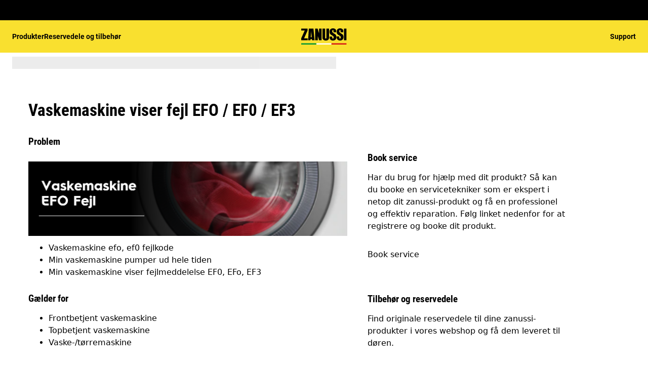

--- FILE ---
content_type: text/html; charset=utf-8
request_url: https://support.zanussi.dk/support-articles/article/vaskemaskine-viser-fejl-efo-ef0-ef3?locale=da-DK
body_size: 39688
content:
<!DOCTYPE html><html lang="da-DK"><head><meta charSet="utf-8"/><meta name="viewport" content="width=device-width, initial-scale=1"/><link rel="preload" as="image" href="/support-articles/assets/zanussi/footer-logo.svg"/><link rel="stylesheet" href="/support-articles/_next/static/css/b68ae68b68a2fc5f.css" data-precedence="next"/><link rel="preload" as="script" fetchPriority="low" href="/support-articles/_next/static/chunks/webpack-27865920e58797ce.js"/><script src="/support-articles/_next/static/chunks/bf6a786c-a7693e0ca5543e8a.js" async=""></script><script src="/support-articles/_next/static/chunks/831-a3d639f990d9b124.js" async=""></script><script src="/support-articles/_next/static/chunks/main-app-c447aa0a53e44f3b.js" async=""></script><script src="/support-articles/_next/static/chunks/2062-254db6ddd7128261.js" async=""></script><script src="/support-articles/_next/static/chunks/1025-09727ca8c6a13f6d.js" async=""></script><script src="/support-articles/_next/static/chunks/app/(main)/article/%5Bslug%5D/error-9a5f1b0a383dab88.js" async=""></script><script src="/support-articles/_next/static/chunks/app/global-error-92b7d01b2e44fbeb.js" async=""></script><script src="/support-articles/_next/static/chunks/6720-e309b096a2f9c6a5.js" async=""></script><script src="/support-articles/_next/static/chunks/7242-a74f37dae9a4100b.js" async=""></script><script src="/support-articles/_next/static/chunks/8003-16d10768e962ddb4.js" async=""></script><script src="/support-articles/_next/static/chunks/2972-3353a5880e2f8d8b.js" async=""></script><script src="/support-articles/_next/static/chunks/8213-e81119a24f41566d.js" async=""></script><script src="/support-articles/_next/static/chunks/8439-a72657937bd0c1bc.js" async=""></script><script src="/support-articles/_next/static/chunks/381-33902cd1af00553f.js" async=""></script><script src="/support-articles/_next/static/chunks/3005-33baf0619969e148.js" async=""></script><script src="/support-articles/_next/static/chunks/app/(main)/article/%5Bslug%5D/page-37cc9daaef9c79e2.js" async=""></script><script src="/support-articles/_next/static/chunks/2191-a1e224eeeedf118f.js" async=""></script><script src="/support-articles/_next/static/chunks/app/layout-1de2959cd1ed0565.js" async=""></script><script src="/support-articles/_next/static/chunks/app/(main)/layout-7d2dbb45845bc5c2.js" async=""></script><link rel="preload" href="https://www.googletagmanager.com/gtm.js?id=GTM-T2MQ9T" as="script"/><title>Vaskemaskine viser fejl  EFO / EF0 / EF3 | Zanussi</title><meta name="description" content="Sådan gør du hvis vaskemaskinen viser EFO / EF0

1. Brug mindre vaskemiddel

Brug af for meget vaskemiddel kan føre til overdreven skumdannelse.

Sluk..."/><meta name="robots" content="index, follow"/><meta name="productType" content="Frontbetjent vaskemaskine"/><meta name="productType" content="Topbetjent vaskemaskine"/><meta name="productType" content="Vaske-/tørremaskine"/><link rel="canonical" href="https://support.zanussi.dk/support-articles/article/vaskemaskine-viser-fejl-efo-ef0-ef3"/><link rel="alternate" hrefLang="cs-CZ" href="https://support.zanussi.cz/support-articles/article/pracka-zobrazuje-chybovou-zpravu-ef0-efo-ef3-nebo-15x-zapipa-15x-zablika"/><link rel="alternate" hrefLang="da-DK" href="https://support.zanussi.dk/support-articles/article/vaskemaskine-viser-fejl-efo-ef0-ef3"/><link rel="alternate" hrefLang="nl-NL" href="https://support.zanussi.nl/support-articles/article/wasmachine-geeft-foutmelding-ef0-weer-op-het-display"/><link rel="alternate" hrefLang="nl-BE" href="https://support.zanussi.be/support-articles/article/storing-foutcode-ef0-wasmachine-pieptknippert-15x"/><link rel="alternate" hrefLang="en-IE" href="https://support.zanussi.ie/support-articles/article/washing-machine-displays-error-message-ef0-efo-ef3-or-emits-15-beeps-15-flashes"/><link rel="alternate" hrefLang="en-GB" href="https://support.zanussi.co.uk/support-articles/article/washing-machine-displays-warning-code-ef0"/><link rel="alternate" hrefLang="fr-BE" href="https://support.zanussi.be/support-articles/article/dysfonctionnement-code-derreur-ef0-la-machine-a-laver-emet-15-bipsclignotements?locale=fr-BE"/><link rel="alternate" hrefLang="fr-CH" href="https://support.zanussi.ch/support-articles/article/le-lave-linge-affiche-le-message-d-erreur-efo-ef0-ef3-c3-f3?locale=fr-CH"/><link rel="alternate" hrefLang="fr-LU" href="https://support.zanussi.lu/support-articles/article/dysfonctionnement-code-derreur-ef0-la-machine-a-laver-emet-15-bipsclignotements"/><link rel="alternate" hrefLang="de-DE" href="https://support.zanussi.de/support-articles/article/der-waschautomat-zeigt-efo-ef0-oder-ef3-an"/><link rel="alternate" hrefLang="de-AT" href="https://support.zanussi.at/support-articles/article/der-waschautomat-zeigt-efo-an"/><link rel="alternate" hrefLang="de-CH" href="https://support.zanussi.ch/support-articles/article/die-waschmaschine-zeigt-die-fehlermeldung-efo-ef0-ef3-c3-f3-e30-an"/><link rel="alternate" hrefLang="el-GR" href="https://support.zanussi.com.gr/support-articles/article/to-plunterio-roukhon-emphanizei-ton-kodiko-sphalmatos-ef0-efo-ef3-e-ekpempei-15-ekhetika-semata-15-analampes"/><link rel="alternate" hrefLang="hu-HU" href="https://support.zanussi.hu/support-articles/article/ef0-vagy-efo-vagy-ef3-hibakod-vagy-15-villanas-lathato-a-mosogep-kijelzjen-illetve-15-sipolas-hallhato"/><link rel="alternate" hrefLang="it-CH" href="https://support.zanussi.ch/support-articles/article/la-lavatrice-mostra-il-messaggio-di-errore-efo-ef0-ef3-c3-f3?locale=it-CH"/><link rel="alternate" hrefLang="nb-NO" href="https://support.zanussi.no/support-articles/article/vaskemaskinen-viser-feilmelding-ef0-efo-ef3-piper-eller-blinker-15-ganger"/><link rel="alternate" hrefLang="pl-PL" href="https://support.zanussi.pl/support-articles/article/pralka-wyswietla-komunikat-o-bledzie-ef0-efo-ef3-lub-emituje-15-sygnalow-dzwiekowych15-migniec-z-pralki-wycieka-woda"/><link rel="alternate" hrefLang="pt-PT" href="https://support.zanussi.pt/support-articles/article/a-maquina-de-lavar-exibe-a-mensagem-de-erro-ef0-efo-ef3-ou-emite-15-bipspisca-15-vezes"/><link rel="alternate" hrefLang="ro-RO" href="https://support.zanussi.ro/support-articles/article/maina-de-splat-rufe-afieaz-codul-de-eroare-ef0-efo-ef3-sau-emite-15-semnale-sonorese-aprinde-intermitent-de-15-ori"/><link rel="alternate" hrefLang="ru-UA" href="https://support.zanussi.ua/support-articles/article/na-displee-stiralnoi-mashiny-otobrazhaetsya-kod-oshibki-ef0-efo-ef3-ili-vydaetsya-15-zvukovykh-signalov-15-miganii?locale=ru-UA"/><link rel="alternate" hrefLang="es-ES" href="https://support.zanussi.es/support-articles/article/la-lavadora-muestra-el-mensaje-de-error-ef0-efo-ef3-o-emite-15-pitidos-o-15-parpadeos"/><link rel="alternate" hrefLang="uk-UA" href="https://support.zanussi.ua/support-articles/article/na-displeyi-pralnoyi-mashini-vidobrazhaietsya-kod-pomilki-ef0-efo-ef3-abo-vidaietsya-15-zvukovikh-signaliv-15-bliman"/><meta property="og:title" content="Vaskemaskine viser fejl  EFO / EF0 / EF3 | Zanussi"/><meta property="og:description" content="Sådan gør du hvis vaskemaskinen viser EFO / EF0

1. Brug mindre vaskemiddel

Brug af for meget vaskemiddel kan føre til overdreven skumdannelse.

Sluk..."/><meta property="og:locale" content="da-DK"/><meta property="og:image" content="https://support.zanussi.dk/support-articles/images/startpage/support-zanussi.avif"/><meta property="og:type" content="website"/><meta name="twitter:card" content="summary_large_image"/><meta name="twitter:title" content="Vaskemaskine viser fejl  EFO / EF0 / EF3 | Zanussi"/><meta name="twitter:description" content="Sådan gør du hvis vaskemaskinen viser EFO / EF0

1. Brug mindre vaskemiddel

Brug af for meget vaskemiddel kan føre til overdreven skumdannelse.

Sluk..."/><meta name="twitter:image" content="https://support.zanussi.dk/support-articles/images/startpage/support-zanussi.avif"/><link rel="icon" href="/support-articles/assets/zanussi/favicon.ico" type="image/x-icon"/><style>/**
 * Do not edit directly, this file was auto-generated.
 */

:root {
  --sds-font-family-default: Roboto, 'Roboto Fallback', Arial, sans-serif;
  --sds-font-family-condensed: 'Roboto Condensed', 'Roboto Condensed Fallback', Arial, sans-serif;
  --sds-font-weight-subtle: 300;
  --sds-font-weight-default: 400;
  --sds-font-weight-emphasis: 700;
  --sds-font-line-height-default: 1.5;
  --sds-font-line-height-s: 1.1;
  --sds-font-line-height-m: 1.2;
  --sds-font-line-height-l: 1.5;
  --sds-font-line-height-display-xs: 36px; /* 110% */
  --sds-font-line-height-display-s: 45px; /* 110% */
  --sds-font-line-height-display-m: 54px; /* 110% */
  --sds-font-line-height-display-l: 73px; /* 110% */
  --sds-font-line-height-preamble-s: 32px; /* 150% */
  --sds-font-line-height-preamble-m: 38px; /* 150% */
  --sds-font-line-height-heading-xs: 19px; /* 120% */
  --sds-font-line-height-heading-s: 23px; /* 120% */
  --sds-font-line-height-heading-m: 25px; /* 120% */
  --sds-font-line-height-heading-l: 30px; /* 120% */
  --sds-font-line-height-subheading-xs: 18px; /* 150% */
  --sds-font-line-height-subheading-s: 21px; /* 150% */
  --sds-font-line-height-subheading-m: 24px; /* 150% */
  --sds-font-line-height-subheading-l: 29px; /* 150% */
  --sds-font-line-height-body-xs: 18px; /* 150% */
  --sds-font-line-height-body-s: 21px; /* 150% */
  --sds-font-line-height-body-m: 24px; /* 150% */
  --sds-font-line-height-body-l: 29px; /* 150% */
  --sds-font-line-height-label-xs: 14px; /* 120% */
  --sds-font-line-height-label-s: 17px; /* 120% */
  --sds-font-line-height-label-m: 19px; /* 120% */
  --sds-font-line-height-label-l: 23px; /* 120% */
  --sds-font-display-xs:
    700 33px/36px 'Roboto Condensed', 'Roboto Condensed Fallback', Arial, sans-serif; /* Used for large page titles and sections. */
  --sds-font-display-s:
    700 41px/45px 'Roboto Condensed', 'Roboto Condensed Fallback', Arial, sans-serif;
  --sds-font-display-m:
    700 49px/54px 'Roboto Condensed', 'Roboto Condensed Fallback', Arial, sans-serif;
  --sds-font-display-l:
    700 66px/73px 'Roboto Condensed', 'Roboto Condensed Fallback', Arial, sans-serif;
  --sds-font-preamble-s:
    400 21px/32px Roboto, 'Roboto Fallback', Arial, sans-serif; /* Used for high emphasis intro paragraphs, paired with display font styles. */
  --sds-font-preamble-m: 400 25px/38px Roboto, 'Roboto Fallback', Arial, sans-serif;
  --sds-font-heading-xs:
    700 16px/19px 'Roboto Condensed', 'Roboto Condensed Fallback', Arial, sans-serif; /* Used for default titles paired with paragraphs or inside components. */
  --sds-font-heading-s:
    700 19px/23px 'Roboto Condensed', 'Roboto Condensed Fallback', Arial, sans-serif;
  --sds-font-heading-m:
    700 21px/25px 'Roboto Condensed', 'Roboto Condensed Fallback', Arial, sans-serif;
  --sds-font-heading-l:
    700 25px/30px 'Roboto Condensed', 'Roboto Condensed Fallback', Arial, sans-serif;
  --sds-font-subheading-xs:
    700 12px/18px 'Roboto Condensed', 'Roboto Condensed Fallback', Arial, sans-serif; /* Used to create more hierarchy within layouts when needed. */
  --sds-font-subheading-s:
    700 14px/21px 'Roboto Condensed', 'Roboto Condensed Fallback', Arial, sans-serif;
  --sds-font-subheading-m:
    700 16px/24px 'Roboto Condensed', 'Roboto Condensed Fallback', Arial, sans-serif;
  --sds-font-subheading-l:
    700 19px/29px 'Roboto Condensed', 'Roboto Condensed Fallback', Arial, sans-serif;
  --sds-font-body-xs:
    400 12px/18px Roboto, 'Roboto Fallback', Arial, sans-serif; /* Used for main text content in a layout. */
  --sds-font-body-s: 400 14px/21px Roboto, 'Roboto Fallback', Arial, sans-serif;
  --sds-font-body-m: 400 16px/24px Roboto, 'Roboto Fallback', Arial, sans-serif;
  --sds-font-body-l: 400 19px/29px Roboto, 'Roboto Fallback', Arial, sans-serif;
  --sds-font-body-emphasis-xs:
    700 12px/18px Roboto, 'Roboto Fallback', Arial, sans-serif; /* Emphasis: used for highlighting words or sentences in a main text content. */
  --sds-font-body-emphasis-s: 700 14px/21px Roboto, 'Roboto Fallback', Arial, sans-serif;
  --sds-font-body-emphasis-m: 700 16px/24px Roboto, 'Roboto Fallback', Arial, sans-serif;
  --sds-font-body-emphasis-l: 700 19px/29px Roboto, 'Roboto Fallback', Arial, sans-serif;
  --sds-font-link-xs:
    400 12px/18px Roboto, 'Roboto Fallback', Arial, sans-serif; /* Used for text links. */
  --sds-font-link-s: 400 14px/21px Roboto, 'Roboto Fallback', Arial, sans-serif;
  --sds-font-link-m: 400 16px/24px Roboto, 'Roboto Fallback', Arial, sans-serif;
  --sds-font-link-l: 400 19px/29px Roboto, 'Roboto Fallback', Arial, sans-serif;
  --sds-font-link-emphasis-xs:
    700 12px/18px Roboto, 'Roboto Fallback', Arial, sans-serif; /* Emphasis: used when a link is part of a sentence that is highlighted. */
  --sds-font-link-emphasis-s: 700 14px/21px Roboto, 'Roboto Fallback', Arial, sans-serif;
  --sds-font-link-emphasis-m: 700 16px/24px Roboto, 'Roboto Fallback', Arial, sans-serif;
  --sds-font-link-emphasis-l: 700 19px/1.5 Roboto, 'Roboto Fallback', Arial, sans-serif;
  --sds-font-label-xs:
    400 12px/14px Roboto, 'Roboto Fallback', Arial, sans-serif; /* Used for details or interactive items such as buttons, tabs, chips or menu list items. */
  --sds-font-label-s: 400 14px/17px Roboto, 'Roboto Fallback', Arial, sans-serif;
  --sds-font-label-m: 400 16px/19px Roboto, 'Roboto Fallback', Arial, sans-serif;
  --sds-font-label-l: 400 19px/23px Roboto, 'Roboto Fallback', Arial, sans-serif;
  --sds-font-label-emphasis-xs:
    700 12px/14px Roboto, 'Roboto Fallback', Arial, sans-serif; /* Used for details or interactive items such as buttons, tabs, chips or menu list items that needs emphasis. */
  --sds-font-label-emphasis-s: 700 14px/17px Roboto, 'Roboto Fallback', Arial, sans-serif;
  --sds-font-label-emphasis-m: 700 16px/19px Roboto, 'Roboto Fallback', Arial, sans-serif;
  --sds-font-label-emphasis-l: 700 19px/23px Roboto, 'Roboto Fallback', Arial, sans-serif;
  --sds-font-font-size-display-xs: 33px;
  --sds-font-font-size-display-s: 41px;
  --sds-font-font-size-display-m: 49px;
  --sds-font-font-size-display-l: 66px;
  --sds-font-font-size-preamble-s: 21px;
  --sds-font-font-size-preamble-m: 25px;
  --sds-font-font-size-heading-xs: 16px;
  --sds-font-font-size-heading-s: 19px;
  --sds-font-font-size-heading-m: 21px;
  --sds-font-font-size-heading-l: 25px;
  --sds-font-font-size-subheading-xs: 12px;
  --sds-font-font-size-subheading-s: 14px;
  --sds-font-font-size-subheading-m: 16px;
  --sds-font-font-size-subheading-l: 19px;
  --sds-font-font-size-body-xs: 12px;
  --sds-font-font-size-body-s: 14px;
  --sds-font-font-size-body-m: 16px;
  --sds-font-font-size-body-l: 19px;
  --sds-color-background: #ffffff; /* Background color is reserved for the main background of each page. */
  --sds-color-on-background-100: #000000; /* OnBackground colors are used for elements like texts, icons, shapes, dividers, or strokes that sit on top of the background color. */
  --sds-color-on-background-200: #474747;
  --sds-color-on-background-300: #6a6a6a;
  --sds-color-on-background-400: #cccccc;
  --sds-color-on-background-500: #e8e8e8;
  --sds-color-surface-100: #ffffff; /* Surface colors are used for sections, main areas, and components background such as panels, cards, modals and so on. */
  --sds-color-surface-200: #f6f6f6;
  --sds-color-surface-300: #ffffff;
  --sds-color-surface-400: #f6f6f6;
  --sds-color-surface-500: #ffffff;
  --sds-color-on-surface-100: #000000; /* OnSurface colors are used for elements like texts, icons, shapes, dividers, or strokes that sit on top of surface colors. */
  --sds-color-on-surface-200: #474747;
  --sds-color-on-surface-300: #6a6a6a;
  --sds-color-on-surface-400: #cccccc;
  --sds-color-on-surface-500: #e8e8e8;
  --sds-color-container-100: #000000; /* Container colors are used for buttons as well as other small interactive elements such as form controls or list items. */
  --sds-color-container-200: #6a6a6a;
  --sds-color-container-300: #e8e8e8;
  --sds-color-container-400: #f6f6f6;
  --sds-color-container-500: #ffffff;
  --sds-color-on-container-100: #000000; /* OnContainer colors are used for elements like texts, icons, shapes, dividers, or strokes that sit on top of container colors. */
  --sds-color-on-container-200: #525252;
  --sds-color-on-container-300: #919191;
  --sds-color-on-container-400: #e8e8e8;
  --sds-color-on-container-500: #ffffff;
  --sds-color-primary-100: #000000; /* Primary colors are mainly used for headers, emphasis buttons or interactive states. They can also be used for specific sections or components – and elements like icons, small pictograms, and illustrations within them. */
  --sds-color-primary-200: #000000;
  --sds-color-primary-300: #f9e02f;
  --sds-color-primary-400: #f9e02f;
  --sds-color-primary-500: #ffffff;
  --sds-color-on-primary-100: #000000; /* OnPrimary colors are used for elements like texts, icons, shapes, dividers, or strokes that sit on top of primary colors. */
  --sds-color-on-primary-200: #000000;
  --sds-color-on-primary-300: #262626;
  --sds-color-on-primary-400: #bbbbbb;
  --sds-color-on-primary-500: #ffffff;
  --sds-color-secondary-100: #000000; /* Secondary colors are used as a complement to primary colors. They are used mainly for specific sections or components – and elements like icons, small pictograms, and illustrations within them. */
  --sds-color-secondary-200: #000000;
  --sds-color-secondary-300: #cccccc;
  --sds-color-secondary-400: #e8e8e8;
  --sds-color-secondary-500: #ffffff;
  --sds-color-on-secondary-100: #000000; /* OnSecondary colors are used for elements like texts, icons, shapes, dividers, or strokes that sit on top of secondary colors. */
  --sds-color-on-secondary-200: #000000;
  --sds-color-on-secondary-300: #525252;
  --sds-color-on-secondary-400: #bbbbbb;
  --sds-color-on-secondary-500: #ffffff;
  --sds-color-tertiary-100: #0072d8; /* Tertiary colors are used for specific sections or components – and elements like icons, small pictograms, and illustrations within them – with a higher focus than primary or secondary colors. */
  --sds-color-tertiary-200: #0069c8;
  --sds-color-tertiary-300: #00529c;
  --sds-color-tertiary-400: #0069c8;
  --sds-color-tertiary-500: #0072d8;
  --sds-color-on-tertiary-100: #ffffff; /* OnTertiary colors are used for elements like texts, icons, shapes, dividers, or strokes that sit on top of tertiary colors. */
  --sds-color-on-tertiary-200: #ffffff;
  --sds-color-on-tertiary-300: #ffffff;
  --sds-color-on-tertiary-400: #ffffff;
  --sds-color-on-tertiary-500: #ffffff;
  --sds-color-info-100: #2e58ba; /* Information colors are used to highlight important but not critical information that doesn’t necessary require an immediate action. They can be used in the form of buttons, banners, messages, badges, or other indicators such as progress bars. */
  --sds-color-info-200: #7390d1;
  --sds-color-info-300: #bfccea;
  --sds-color-info-400: #d0daf0;
  --sds-color-info-500: #e2e8f5;
  --sds-color-on-info-100: #093bae; /* OnInformation colors are used for elements like texts, icons, shapes, dividers, or strokes that sit on top of information colors. */
  --sds-color-on-info-200: #2e58ba;
  --sds-color-on-info-300: #3f66c0;
  --sds-color-on-info-400: #bfccea;
  --sds-color-on-info-500: #ffffff;
  --sds-color-success-100: #107a35; /* Success colors are used to indicates something positive, like the success of a user action. They can be used in the form of buttons, banners, messages, prompts, or badges. */
  --sds-color-success-200: #17a749;
  --sds-color-success-300: #9bd9b0;
  --sds-color-success-400: #b9e4c8;
  --sds-color-success-500: #d1eedb;
  --sds-color-on-success-100: #0b5324; /* OnSuccess colors are used for elements like texts, icons, shapes, dividers, or strokes that sit on top of success colors. */
  --sds-color-on-success-200: #0e6c2f;
  --sds-color-on-success-300: #107a35;
  --sds-color-on-success-400: #9bd9b0;
  --sds-color-on-success-500: #ffffff;
  --sds-color-danger-100: #c92c25; /* Danger colors are used to warn the user about critical information that requires an immediate action, to display errors, or to warn about the destructive consequences of a specific action, such as deleting an account. They can be used in the form of buttons, banners, messages, prompts, alerts, or badges. */
  --sds-color-danger-200: #fd574f;
  --sds-color-danger-300: #febbb7;
  --sds-color-danger-400: #ffcdcb;
  --sds-color-danger-500: #ffe0de;
  --sds-color-on-danger-100: #881e19; /* OnDanger colors are used for elements like texts, icons, shapes, dividers, or strokes that sit on top of danger colors. */
  --sds-color-on-danger-200: #b32820;
  --sds-color-on-danger-300: #c92c25;
  --sds-color-on-danger-400: #febbb7;
  --sds-color-on-danger-500: #ffffff;
  --sds-color-caution-100: #f4c703; /* Caution colors are used to warn the user about relevant and potentially critical information or about the consequences of a specific action, e.g. leaving a flow before completing it. They can be used in the form of buttons, banners, messages, prompts, alerts, or badges. */
  --sds-color-caution-200: #ffd726;
  --sds-color-caution-300: #ffe883;
  --sds-color-caution-400: #fff7d6;
  --sds-color-caution-500: #fff7d6;
  --sds-color-on-caution-100: #2e2501; /* OnCaution colors are used for elements like texts, icons, shapes, dividers, or strokes that sit on top of information colors. */
  --sds-color-on-caution-200: #635001;
  --sds-color-on-caution-300: #7f6801;
  --sds-color-on-caution-400: #ffe883;
  --sds-color-on-caution-500: #ffffff;
  --sds-color-vis-decorative-100: #000000; /* Decorative colors match primary colors to achieve the right theme  switch with other brands of Electrolux group. They are used only for specific sections – and elements like icons, small pictograms, and illustrations within them. */
  --sds-color-vis-decorative-200: #000000;
  --sds-color-vis-decorative-300: #f9e02f;
  --sds-color-vis-decorative-400: #f9e02f;
  --sds-color-vis-decorative-500: #ffffff;
  --sds-color-vis-on-decorative-100: #000000; /* OnDecorative colors are used for elements like texts, icons, shapes, dividers, or strokes that sit on top of decorative colors. */
  --sds-color-vis-on-decorative-200: #000000;
  --sds-color-vis-on-decorative-300: #262626;
  --sds-color-vis-on-decorative-400: #bbbbbb;
  --sds-color-vis-on-decorative-500: #ffffff;
  --sds-color-vis-eco-100: #007b2f; /* Eco colors are used in all the context where the brand needs to express the concept of sustainability, e.g. an eco line of products or a part of a marketing campaign describing recycling and re-usability. They are used mainly for specific sections – and elements like icons, small pictograms, and illustrations within them – as well as contextual emphasis buttons. */
  --sds-color-vis-eco-200: #006d2a;
  --sds-color-vis-eco-300: #00531f;
  --sds-color-vis-eco-400: #006d2a;
  --sds-color-vis-eco-500: #007b2f;
  --sds-color-vis-on-eco-100: #ffffff; /* OnEco colors are used for elements like texts, icons, shapes, dividers, or strokes that sit on top of eco colors. */
  --sds-color-vis-on-eco-200: #ffffff;
  --sds-color-vis-on-eco-300: #ffffff;
  --sds-color-vis-on-eco-400: #ffffff;
  --sds-color-vis-on-eco-500: #ffffff;
  --sds-color-vis-gradient-100: linear-gradient(
    180deg,
    rgba(0, 0, 0, 0%) 50%,
    rgba(0, 0, 0, 80%) 100%
  ); /* Gradients colors are applied to surfaces that separate images from a texts paced on top of them, in order to increase the readability and make the information accessible. */
  --sds-color-vis-gradient-200: linear-gradient(
    180deg,
    rgba(0, 0, 0, 0%) 0%,
    rgba(0, 0, 0, 50%) 50%,
    rgba(0, 0, 0, 70%) 100%
  );
  --sds-color-vis-gradient-stops-100: rgba(0, 0, 0, 80%);
  --sds-color-vis-gradient-stops-200: rgba(0, 0, 0, 70%);
  --sds-color-vis-gradient-stops-300: rgba(0, 0, 0, 50%);
  --sds-color-vis-gradient-stops-transparent: rgba(0, 0, 0, 0%);
  --sds-color-vis-on-gradient-100: #ffffff; /* OnGradient colors are used for texts or other elements placed on top of images. */
  --sds-color-vis-promotion-deal-100: #ffe0de;
  --sds-color-vis-promotion-deal-500: #c92c25;
  --sds-color-vis-promotion-on-deal-100: #ffffff;
  --sds-color-vis-promotion-on-deal-500: #b32820;
  --sds-color-vis-promotion-blackmonth-100: #000000;
  --sds-color-vis-promotion-on-blackmonth-500: #ffffff;
  --sds-color-vis-rating-100: #000000;
  --sds-color-vis-rating-200: #474747;
  --sds-opacity-container-100: 30%;
  --sds-opacity-container-200: 40%;
  --sds-opacity-container-300: 50%;
  --sds-opacity-container-400: 70%;
  --sds-opacity-container-500: 85%;
  --sds-opacity-container-none: 0%;
  --sds-radius-none: 0;
  --sds-radius-xs: 4px;
  --sds-radius-s: 8px;
  --sds-radius-m: 16px;
  --sds-radius-l: 24px;
  --sds-radius-xl: 40px;
  --sds-drop-shadow-default-s: 0 0 10px 0 rgba(0, 0, 0, 10%); /* Used for elements positioned at the lowest level within the elevation model (e.g. sticky panels) When translating the design to a dark theme, "default" shadows translate darker than the "subtle" ones. */
  --sds-drop-shadow-default-m: 0 0 20px 0 rgba(0, 0, 0, 10%); /* Used for elements positioned at the middle level within the elevation model (e.g. product cards) When translating the design to a dark theme, "default" shadows translate darker than the "subtle" ones. */
  --sds-drop-shadow-default-l: 0 0 50px 0 rgba(0, 0, 0, 15%); /* Used for elements positioned at the highest level within the elevation model (e.g. toasts) When translating the design to a dark theme, "default" shadows translate darker than the "subtle" ones. */
  --sds-drop-shadow-subtle-s: 0 0 10px 0 rgba(0, 0, 0, 10%); /* Used for elements positioned at the lowest level within the elevation model (e.g. sticky panels) When translating the design to a dark theme, “subtle” shadows translate softer than the “default” ones. */
  --sds-drop-shadow-subtle-m: 0 0 20px 0 rgba(0, 0, 0, 10%); /* Used for elements positioned at the middle level within the elevation model (e.g. product cards) When translating the design to a dark theme, “subtle” shadows translate softer than the “default” ones. */
  --sds-drop-shadow-subtle-l: 0 0 50px 0 rgba(0, 0, 0, 15%); /* Used for elements positioned at the highest level within the elevation model (e.g. toasts) When translating the design to a dark theme, “subtle” shadows translate softer than the “default” ones. */
  --sds-stroke-width-none: 0;
  --sds-stroke-width-s: 1px;
  --sds-stroke-width-m: 2px;
  --sds-stroke-width-l: 3px;
  --sds-space-stack-none: 0;
  --sds-space-stack-xxxs: 1px;
  --sds-space-stack-xxs: 4px;
  --sds-space-stack-xs: 8px;
  --sds-space-stack-s: 16px;
  --sds-space-stack-m: 24px;
  --sds-space-stack-l: 32px;
  --sds-space-stack-xl: 40px;
  --sds-space-stack-xxl: 48px;
  --sds-space-stack-xxxl: 64px;
  --sds-space-inline-none: 0;
  --sds-space-inline-xxxs: 1px;
  --sds-space-inline-xxs: 4px;
  --sds-space-inline-xs: 8px;
  --sds-space-inline-s: 16px;
  --sds-space-inline-m: 24px;
  --sds-space-inline-l: 32px;
  --sds-space-inline-xl: 40px;
  --sds-space-inline-xxl: 48px;
  --sds-space-inline-xxxl: 64px;
  --sds-space-inset-none: 0;
  --sds-space-inset-xxxs: 4px;
  --sds-space-inset-xxs: 8px;
  --sds-space-inset-xs: 16px;
  --sds-space-inset-s: 24px;
  --sds-space-inset-m: 32px;
  --sds-space-inset-l: 40px;
  --sds-space-inset-xl: 48px;
  --sds-space-inset-xxl: 64px;
  --sds-space-inset-xxxl: 96px;
  --sds-brand-name: Zanussi;
  --sds-wrapper-primary-color-subtle: #e8e8e8;
  --sds-wrapper-primary-color-on-subtle: #000000;
  --sds-component-blur-container-100: 5px;
  --sds-component-blur-container-200: 20px;
  --sds-component-blur-container-300: 50px;
  --sds-component-icon-size-xxs: 12px;
  --sds-component-icon-size-xs: 16px;
  --sds-component-icon-size-s: 20px;
  --sds-component-icon-size-m: 24px;
  --sds-component-icon-size-l: 28px;
  --sds-component-icon-size-xl: 32px;
  --sds-component-icon-size-xxl: 40px;
  --sds-component-focus-outline-border-normal: 1px solid #000000;
  --sds-component-focus-outline-border-inverted: 1px solid #ffffff;
  --sds-component-focus-outline-border-inset: 4px;
  --sds-component-price-font-size-xs: 14px;
  --sds-component-price-font-size-s: 16px;
  --sds-component-price-font-size-m: 18px;
  --sds-component-price-font-size-l: 24px;
  --sds-component-price-font-emphasis-xs:
    700 14px/17px Roboto, 'Roboto Fallback', Arial, sans-serif;
  --sds-component-price-font-emphasis-s: 700 16px/19px Roboto, 'Roboto Fallback', Arial, sans-serif;
  --sds-component-price-font-emphasis-m: 700 19px/23px Roboto, 'Roboto Fallback', Arial, sans-serif;
  --sds-component-price-font-emphasis-l: 700 25px/30px Roboto, 'Roboto Fallback', Arial, sans-serif;
  --sds-component-price-font-muted-xs: 400 14px/17px Roboto, 'Roboto Fallback', Arial, sans-serif;
  --sds-component-price-font-muted-s: 400 16px/19px Roboto, 'Roboto Fallback', Arial, sans-serif;
  --sds-component-price-font-muted-m: 400 19px/23px Roboto, 'Roboto Fallback', Arial, sans-serif;
  --sds-component-price-font-muted-l: 400 25px/30px Roboto, 'Roboto Fallback', Arial, sans-serif;
  --sds-component-color-none: rgba(0, 0, 0, 0%);
  --sds-component-color-focus-outline: #8dc0ee; /* Used only for focus:state outlines. */
  --sds-component-pictogram-size-xxxs: 32px;
  --sds-component-pictogram-size-xxs: 40px;
  --sds-component-pictogram-size-xs: 48px;
  --sds-component-pictogram-size-s: 56px;
  --sds-component-pictogram-size-m: 64px;
  --sds-component-pictogram-size-l: 80px;
  --sds-component-badge-font-xs:
    600 10px/1.1 'Readex Pro', Arial, sans-serif; /* Used for digits within a notification badge */
  --sds-form-control-border-normal: 1px solid rgba(0, 0, 0, 60%);
  --sds-form-control-border-hover: 1px solid #000000;
  --sds-form-control-border-focus: 1px solid #000000;
  --sds-form-control-border-error: 1px solid #c92c25;
  --sds-form-control-border-color-normal: rgba(0, 0, 0, 60%);
  --sds-form-control-border-color-hover: #000000;
  --sds-form-control-border-color-focus: #000000;
  --sds-form-control-border-color-error: #c92c25;
  --sds-form-control-radius-l: 8px;
  --sds-form-control-radius-s: 4px;
  --sds-form-control-button-height-l: 56px; /* Used to adapt buttons to the size of the input fields */
  --sds-form-control-button-height-s: 48px; /* Used to adapt buttons to the size of the input fields */
  --sds-form-control-opacity-disabled: 40%;
  --sds-form-control-color-normal: #ffffff;
  --sds-form-control-placeholder-color-normal: rgba(0, 0, 0, 60%);
  --sds-form-control-text-color-normal: #000000;
  --sds-form-control-label-color-normal: #000000;
  --sds-form-control-helper-color-subtle: rgba(0, 0, 0, 60%); /* Used for default helper messages */
  --sds-form-control-helper-color-emphasis: #000000; /* Used for error messages */
  --sds-overlay-panel-radius: 8px; /* Used for modals and bottom sheets. For bottom sheets, it apples only to top-left and top-right coreners. */
  --sds-focus-outline-radius-button: 8px;
  --sds-focus-outline-radius-round: 40px;
  --sds-focus-outline-radius-sharp: 4px;
  --sds-button-radius: 8px;
  --sds-button-opacity-disabled: 50%;
  --sds-button-opacity-muted-disabled: 40%;
  --sds-button-color-emphasis1-normal: #f9e02f;
  --sds-button-color-emphasis1-hover: rgba(249, 224, 47, 85%);
  --sds-button-color-emphasis1-pressed: rgba(249, 224, 47, 85%);
  --sds-button-color-emphasis2-normal: #000000;
  --sds-button-color-emphasis2-hover: rgba(0, 0, 0, 85%);
  --sds-button-color-emphasis2-pressed: rgba(0, 0, 0, 85%);
  --sds-button-color-emphasis3-normal: #ffffff;
  --sds-button-color-emphasis3-hover: rgba(255, 255, 255, 85%);
  --sds-button-color-emphasis3-pressed: rgba(255, 255, 255, 85%);
  --sds-button-color-emphasis4-normal: #000000;
  --sds-button-color-emphasis4-hover: rgba(0, 0, 0, 85%);
  --sds-button-color-emphasis4-pressed: rgba(0, 0, 0, 85%);
  --sds-button-color-emphasis5-normal: #ffffff;
  --sds-button-color-emphasis5-hover: rgba(255, 255, 255, 85%);
  --sds-button-color-emphasis5-pressed: rgba(255, 255, 255, 85%);
  --sds-button-color-subtle-normal: #000000;
  --sds-button-color-subtle-hover: rgba(0, 0, 0, 85%);
  --sds-button-color-subtle-pressed: rgba(0, 0, 0, 85%);
  --sds-button-color-emphasis-invert-normal: #ffffff;
  --sds-button-color-emphasis-invert-hover: rgba(255, 255, 255, 85%);
  --sds-button-color-emphasis-invert-pressed: rgba(255, 255, 255, 85%);
  --sds-button-color-on-subtle-normal: #ffffff;
  --sds-button-color-on-emphasis-invert-normal: #000000;
  --sds-button-color-on-muted-invert-normal: #ffffff;
  --sds-button-color-on-muted-invert-hover: rgba(255, 255, 255, 50%);
  --sds-button-color-on-muted-invert-pressed: rgba(255, 255, 255, 50%);
  --sds-button-color-on-emphasis1-normal: #000000;
  --sds-button-color-on-emphasis2-normal: #ffffff;
  --sds-button-color-on-emphasis3-normal: #000000;
  --sds-button-color-on-emphasis4-normal: #ffffff;
  --sds-button-color-on-emphasis5-normal: #000000;
  --sds-button-color-on-deal-normal: #ffffff;
  --sds-button-color-on-muted1-normal: #000000;
  --sds-button-color-on-muted1-hover: rgba(0, 0, 0, 40%);
  --sds-button-color-on-muted1-pressed: rgba(0, 0, 0, 40%);
  --sds-button-color-on-success-normal: #ffffff;
  --sds-button-color-on-caution-normal: #ffffff;
  --sds-button-color-on-danger-normal: #ffffff;
  --sds-button-color-on-info-normal: #ffffff;
  --sds-button-color-on-muted2-normal: #000000;
  --sds-button-color-on-muted2-hover: rgba(0, 0, 0, 40%);
  --sds-button-color-on-muted2-pressed: rgba(0, 0, 0, 40%);
  --sds-button-color-on-muted3-normal: #ffffff;
  --sds-button-color-on-muted3-hover: rgba(255, 255, 255, 40%);
  --sds-button-color-on-muted3-pressed: rgba(255, 255, 255, 40%);
  --sds-button-color-on-muted4-normal: #000000;
  --sds-button-color-on-muted4-hover: rgba(0, 0, 0, 40%);
  --sds-button-color-on-muted4-pressed: rgba(0, 0, 0, 40%);
  --sds-button-color-on-muted5-normal: #ffffff;
  --sds-button-color-on-muted5-hover: rgba(255, 255, 255, 40%);
  --sds-button-color-on-muted5-pressed: rgba(255, 255, 255, 40%);
  --sds-button-color-success-normal: #107a35;
  --sds-button-color-success-hover: rgba(16, 122, 53, 85%);
  --sds-button-color-success-pressed: rgba(16, 122, 53, 85%);
  --sds-button-color-caution-normal: #ffd726;
  --sds-button-color-caution-hover: rgba(255, 215, 38, 85%);
  --sds-button-color-caution-pressed: rgba(255, 215, 38, 85%);
  --sds-button-color-danger-normal: #c92c25;
  --sds-button-color-danger-hover: rgba(201, 44, 37, 85%);
  --sds-button-color-danger-pressed: rgba(201, 44, 37, 85%);
  --sds-button-color-info-normal: #2e58ba;
  --sds-button-color-info-hover: rgba(46, 88, 186, 85%);
  --sds-button-color-info-pressed: rgba(46, 88, 186, 85%);
  --sds-button-color-play: rgba(255, 255, 255, 50%);
  --sds-button-color-deal-normal: #c92c25;
  --sds-button-color-deal-hover: rgba(201, 44, 37, 85%);
  --sds-button-color-deal-pressed: rgba(201, 44, 37, 85%);
  --sds-button-height-l: 48px;
  --sds-button-height-s: 40px;
  --sds-button-icon-size-l: 20px;
  --sds-button-icon-size-s: 16px;
  --sds-button-padding-h-l: 16px;
  --sds-button-padding-h-s: 16px;
  --sds-button-gap-l: 8px;
  --sds-button-gap-s: 4px;
  --sds-button-label-font-m: 700 16px/19px Roboto, 'Roboto Fallback', Arial, sans-serif;
  --sds-button-label-font-s: 700 14px/17px Roboto, 'Roboto Fallback', Arial, sans-serif;
  --sds-callout-color-emphasis1-default: #f9e02f;
  --sds-callout-color-emphasis1-invert: #000000;
  --sds-callout-color-emphasis2-default: #e8e8e8;
  --sds-callout-color-emphasis2-invert: #000000;
  --sds-callout-color-emphasis3-default: #0069c8;
  --sds-callout-color-emphasis3-invert: #0072d8;
  --sds-callout-color-emphasis4-default: #f9e02f;
  --sds-callout-color-emphasis4-invert: #000000;
  --sds-callout-color-emphasis5-default: #006d2a;
  --sds-callout-color-emphasis5-invert: #007b2f;
  --sds-callout-button-color-emphasis1-normal: #000000;
  --sds-callout-button-color-emphasis1-hover: rgba(0, 0, 0, 85%);
  --sds-callout-button-color-emphasis1-pressed: rgba(0, 0, 0, 85%);
  --sds-callout-button-color-on-emphasis1-normal: #ffffff;
  --sds-callout-banner-default-l-vertical-padding: 40px;
  --sds-callout-banner-default-l-horizontal-padding: 40px;
  --sds-callout-banner-default-l-item-spacing: 24px;
  --sds-callout-banner-default-l-border-radius: 4px;
  --sds-callout-banner-default-m-vertical-padding: 24px;
  --sds-callout-banner-default-m-horizontal-padding: 24px;
  --sds-callout-banner-default-m-item-spacing: 16px;
  --sds-callout-banner-default-m-border-radius: 4px;
  --sds-callout-banner-default-s-vertical-padding: 24px;
  --sds-callout-banner-default-s-horizontal-padding: 16px;
  --sds-callout-banner-default-s-item-spacing: 16px;
  --sds-callout-banner-default-s-border-radius: 4px;
  --sds-callout-banner-stack-l-vertical-padding: 40px;
  --sds-callout-banner-stack-l-horizontal-padding: 40px;
  --sds-callout-banner-stack-l-item-spacing: 24px;
  --sds-callout-banner-stack-l-border-radius: 4px;
  --sds-callout-banner-stack-m-vertical-padding: 24px;
  --sds-callout-banner-stack-m-horizontal-padding: 24px;
  --sds-callout-banner-stack-m-item-spacing: 16px;
  --sds-callout-banner-stack-m-border-radius: 4px;
  --sds-callout-banner-stack-s-vertical-padding: 24px;
  --sds-callout-banner-stack-s-horizontal-padding: 16px;
  --sds-callout-banner-stack-s-item-spacing: 16px;
  --sds-callout-banner-stack-s-border-radius: 4px;
  --sds-counter-l-height: 48px;
  --sds-counter-l-horizontal-padding: 0;
  --sds-counter-l-item-spacing: 0;
  --sds-counter-s-height: 40px;
  --sds-counter-s-horizontal-padding: 0;
  --sds-counter-s-item-spacing: 0;
  --sds-counter-label-font-l: 700 16px/19px Roboto, 'Roboto Fallback', Arial, sans-serif;
  --sds-counter-label-font-s: 700 14px/17px Roboto, 'Roboto Fallback', Arial, sans-serif;
  --sds-counter-label-color-default: #000000;
  --sds-fab-size: 48px;
  --sds-fab-color-normal: #ffffff;
  --sds-fab-color-on-normal: #000000;
  --sds-fab-radius: 40px;
  --sds-fab-gap: 8px;
  --sds-fab-drop-shadow: 0 0 10px 0 rgba(0, 0, 0, 10%);
  --sds-fab-padding: 12px;
  --sds-fab-opacity-hover: 70%;
  --sds-fab-opacity-pressed: 50%;
  --sds-fab-opacity-disabled: 30%;
  --sds-footer-menu-item-label-font-normal:
    400 16px/19px Roboto, 'Roboto Fallback', Arial, sans-serif;
  --sds-footer-menu-item-label-font-hover:
    400 16px/19px Roboto, 'Roboto Fallback', Arial, sans-serif;
  --sds-footer-menu-item-label-font-pressed:
    400 16px/19px Roboto, 'Roboto Fallback', Arial, sans-serif;
  --sds-footer-menu-item-opacity-disabled: 40%;
  --sds-footer-menu-item-color-normal: #bbbbbb;
  --sds-footer-menu-title-label-font-l: 700 19px/23px Roboto, 'Roboto Fallback', Arial, sans-serif;
  --sds-footer-menu-title-color-normal: #ffffff;
  --sds-footer-color-normal: #000000;
  --sds-footer-l-padding-top: 64px;
  --sds-footer-l-padding-bottom: 48px;
  --sds-footer-l-item-spacing: 64px;
  --sds-footer-m-padding-top: 64px;
  --sds-footer-m-padding-bottom: 48px;
  --sds-footer-m-horizontal-padding: 40px;
  --sds-footer-m-item-spacing: 64px;
  --sds-footer-s-padding-top: 40px;
  --sds-footer-s-padding-bottom: 40px;
  --sds-footer-s-horizontal-padding: 16px;
  --sds-footer-s-item-spacing: 48px;
  --sds-footer-accordion-color-icon: #ffffff;
  --sds-footer-accordion-color-border: #525252;
  --sds-footer-logo-color: #ffffff;
  --sds-header-nav-secondary-menu-item-font-label-normal:
    400 12px/14px Roboto, 'Roboto Fallback', Arial, sans-serif;
  --sds-header-nav-secondary-menu-item-font-label-hover:
    400 12px/14px Roboto, 'Roboto Fallback', Arial, sans-serif;
  --sds-header-nav-secondary-menu-item-font-label-pressed:
    400 12px/14px Roboto, 'Roboto Fallback', Arial, sans-serif;
  --sds-header-nav-secondary-color: #000000;
  --sds-header-nav-primary-menu-item-color-normal: #000000;
  --sds-header-nav-primary-menu-item-color-hover: #000000;
  --sds-header-nav-primary-menu-item-color-pressed: #000000;
  --sds-header-nav-primary-menu-item-color-inverted: #ffffff;
  --sds-header-nav-primary-menu-item-border-normal: 1px solid rgba(0, 0, 0, 0%);
  --sds-header-nav-primary-menu-item-border-selected: 1px solid #000000;
  --sds-header-nav-primary-menu-item-opacity-hover: 70%;
  --sds-header-nav-primary-menu-item-opacity-pressed: 50%;
  --sds-header-nav-primary-color-default: #f9e02f;
  --sds-header-nav-primary-color-invert: rgba(0, 0, 0, 0%);
  --sds-header-nav-primary-icon-button-normal: #000000;
  --sds-header-nav-primary-icon-button-hover: rgba(0, 0, 0, 70%);
  --sds-header-nav-primary-icon-button-pressed: rgba(0, 0, 0, 50%);
  --sds-header-global-search-bar-font-label-l:
    400 24px/1.1 Roboto, 'Roboto Fallback', Arial, sans-serif;
  --sds-header-global-search-bar-font-label-s:
    400 18px/1.1 Roboto, 'Roboto Fallback', Arial, sans-serif;
  --sds-icon-button-opacity-disabled: 50%;
  --sds-icon-button-opacity-ghost-disabled: 30%;
  --sds-icon-button-color-emphasis-normal: #f9e02f;
  --sds-icon-button-color-emphasis-hover: rgba(249, 224, 47, 85%);
  --sds-icon-button-color-emphasis-pressed: rgba(249, 224, 47, 85%);
  --sds-icon-button-color-subtle-normal: #000000;
  --sds-icon-button-color-subtle-hover: rgba(0, 0, 0, 85%);
  --sds-icon-button-color-subtle-pressed: rgba(0, 0, 0, 85%);
  --sds-icon-button-color-emphasis-invert-normal: #ffffff;
  --sds-icon-button-color-emphasis-invert-hover: rgba(255, 255, 255, 85%);
  --sds-icon-button-color-emphasis-invert-pressed: rgba(255, 255, 255, 85%);
  --sds-icon-button-color-on-subtle-normal: #ffffff;
  --sds-icon-button-color-on-emphasis-invert-normal: #000000;
  --sds-icon-button-color-on-muted-invert-normal: #ffffff;
  --sds-icon-button-color-on-muted-normal: #000000;
  --sds-icon-button-color-on-ghost-normal: #000000;
  --sds-icon-button-color-on-ghost-hover: rgba(0, 0, 0, 70%);
  --sds-icon-button-color-on-ghost-pressed: rgba(0, 0, 0, 50%);
  --sds-icon-button-color-on-emphasis-normal: #000000;
  --sds-icon-button-color-on-ghost-invert-normal: #ffffff;
  --sds-icon-button-color-on-ghost-invert-hover: rgba(255, 255, 255, 50%);
  --sds-icon-button-color-on-ghost-invert-pressed: rgba(255, 255, 255, 50%);
  --sds-icon-button-color-on-overlay-normal: #ffffff;
  --sds-icon-button-color-muted-normal: rgba(0, 0, 0, 5%);
  --sds-icon-button-color-muted-hover: rgba(0, 0, 0, 10%);
  --sds-icon-button-color-muted-pressed: rgba(0, 0, 0, 10%);
  --sds-icon-button-color-muted-invert-normal: rgba(255, 255, 255, 10%);
  --sds-icon-button-color-muted-invert-hover: rgba(255, 255, 255, 20%);
  --sds-icon-button-color-muted-invert-pressed: rgba(255, 255, 255, 20%);
  --sds-icon-button-color-overlay-normal: rgba(0, 0, 0, 50%);
  --sds-icon-button-color-overlay-hover: rgba(0, 0, 0, 70%);
  --sds-icon-button-color-overlay-pressed: rgba(0, 0, 0, 85%);
  --sds-icon-button-color-overlay-disabled: rgba(0, 0, 0, 30%);
  --sds-icon-button-icon-size-xs: 16px;
  --sds-icon-button-icon-size-s: 16px;
  --sds-icon-button-icon-size-m: 20px;
  --sds-icon-button-icon-size-l: 24px;
  --sds-icon-button-size-xs: 24px;
  --sds-icon-button-size-s: 32px;
  --sds-icon-button-size-m: 40px;
  --sds-icon-button-size-l: 48px;
  --sds-icon-button-radius-emphasis: 8px;
  --sds-icon-button-radius-subtle: 8px;
  --sds-icon-button-radius-muted: 40px;
  --sds-icon-button-radius-ghost: 40px;
  --sds-icon-button-radius-overlay: 40px;
  --sds-link-icon-size-xs: 16px;
  --sds-link-icon-size-s: 16px;
  --sds-link-icon-size-m: 20px;
  --sds-link-icon-size-l: 20px;
  --sds-link-color-normal: #000000;
  --sds-link-color-invert-normal: #ffffff;
  --sds-link-opacity-hover: 70%;
  --sds-link-opacity-pressed: 50%;
  --sds-link-opacity-disabled: 30%;
  --sds-link-gap: 4px;
  --sds-link-label-font-xs: 400 12px/18px Roboto, 'Roboto Fallback', Arial, sans-serif;
  --sds-link-label-font-s: 400 14px/21px Roboto, 'Roboto Fallback', Arial, sans-serif;
  --sds-link-label-font-m: 400 16px/24px Roboto, 'Roboto Fallback', Arial, sans-serif;
  --sds-link-label-font-l: 400 19px/29px Roboto, 'Roboto Fallback', Arial, sans-serif;
  --sds-newsletter-button-color-emphasis1-normal: #000000;
  --sds-newsletter-button-color-emphasis1-hover: rgba(0, 0, 0, 85%);
  --sds-newsletter-button-color-emphasis1-pressed: rgba(0, 0, 0, 85%);
  --sds-newsletter-button-color-on-emphasis1: #ffffff;
  --sds-mega-menu-list-item-color-on-deal-hover: #b32820;
  --sds-mega-menu-list-item-color-on-blackmonth-hover: #000000;
  --sds-mega-menu-list-item-color-deal: #c92c25;
  --sds-mega-menu-list-item-color-on-deal: #ffffff;
  --sds-scrim-color-subtle: rgba(0, 0, 0, 30%);
  --sds-scrim-color-emphasis: rgba(0, 0, 0, 50%);
  --sds-spinner-color-indicator: #000000;
  --sds-splash-badge-color-eco: #006d2a;
  --sds-splash-badge-color-on-eco: #ffffff;
  --sds-tag-color-generic: #000000;
  --sds-tag-color-new: #f9e02f;
  --sds-tag-color-eco: #006d2a;
  --sds-tag-color-success: #107a35;
  --sds-tag-color-caution: #ffd726;
  --sds-tag-color-danger: #c92c25;
  --sds-tag-color-info: #2e58ba;
  --sds-tag-color-deal: #c92c25;
  --sds-tag-color-blackmonth: #000000;
  --sds-tag-color-on-generic: #ffffff;
  --sds-tag-color-on-new: #000000;
  --sds-tag-color-on-eco: #ffffff;
  --sds-tag-color-on-success: #ffffff;
  --sds-tag-color-on-caution: #2e2501;
  --sds-tag-color-on-danger: #ffffff;
  --sds-tag-color-on-info: #ffffff;
  --sds-tag-color-on-deal: #ffffff;
  --sds-tag-color-on-blackmonth: #ffffff;
  --sds-tag-label-font-s: 700 12px/14px Roboto, 'Roboto Fallback', Arial, sans-serif;
  --sds-tag-label-font-l: 700 14px/17px Roboto, 'Roboto Fallback', Arial, sans-serif;
  --sds-tag-opacity-disabled: 50%;
  --sds-tag-icon-size-s: 12px;
  --sds-tag-icon-size-l: 16px;
  --sds-tag-l-height: 24px;
  --sds-tag-l-horizontal-padding: 8px;
  --sds-tag-l-border-radius: 4px;
  --sds-tag-l-item-spacing: 4px;
  --sds-tag-s-height: 20px;
  --sds-tag-s-horizontal-padding: 8px;
  --sds-tag-s-border-radius: 4px;
  --sds-tag-s-item-spacing: 4px;
  --sds-text-button-label-font-xs: 700 12px/14px Roboto, 'Roboto Fallback', Arial, sans-serif;
  --sds-text-button-label-font-s: 700 14px/17px Roboto, 'Roboto Fallback', Arial, sans-serif;
  --sds-text-button-label-font-m: 700 16px/19px Roboto, 'Roboto Fallback', Arial, sans-serif;
  --sds-text-button-label-font-l: 700 19px/23px Roboto, 'Roboto Fallback', Arial, sans-serif;
  --sds-text-button-icon-size-xs: 16px;
  --sds-text-button-icon-size-s: 16px;
  --sds-text-button-icon-size-m: 20px;
  --sds-text-button-icon-size-l: 20px;
  --sds-text-button-gap: 4px;
  --sds-text-button-color-normal: #000000;
  --sds-text-button-color-invert-normal: #ffffff;
  --sds-text-button-opacity-hover: 70%;
  --sds-text-button-opacity-pressed: 50%;
  --sds-text-button-opacity-disabled: 30%;
  --sds-text-button-opacity-invert-hover: 70%;
  --sds-text-button-opacity-invert-pressed: 70%;
  --sds-text-button-opacity-invert-disabled: 40%;
  --sds-toggle-color-unselected: #6a6a6a;
  --sds-toggle-color-selected: #000000;
  --sds-toggle-color-handle-unselected: #ffffff;
  --sds-toggle-color-handle-selected: #ffffff;
  --sds-toggle-color-label: #000000;
  --sds-toggle-gap: 8px;
  --sds-toggle-label-font: 400 14px/17px Roboto, 'Roboto Fallback', Arial, sans-serif;
  --sds-toggle-opacity-disabled: 30%;
  --sds-skeleton-color-background: #e8e8e8;
  --sds-skeleton-color-on-background: linear-gradient(
    120deg,
    #e8e8e8 30%,
    #f4f4f4 50%,
    #e8e8e8 70%
  );
}
</style><script type="application/ld+json">{"@context":"https://schema.org","@type":"Organization","name":"Zanussi","url":"https://support.zanussi.dk","logo":{"@type":"ImageObject","url":"https://support.zanussi.dk/assets/zanussi/site-logo.svg"}}</script><script type="application/ld+json">{"@context":"https://schema.org","@type":"WebSite","url":"https://support.zanussi.dk","name":"Zanussi","publisher":{"@context":"https://schema.org","@type":"Organization","name":"Zanussi","url":"https://support.zanussi.dk","logo":{"@type":"ImageObject","url":"https://support.zanussi.dk/assets/zanussi/site-logo.svg"}},"potentialAction":{"@type":"SearchAction","target":{"@type":"EntryPoint","urlTemplate":"https://support.zanussi.dk/search?q={search_term_string}"},"query-input":"required name=search_term_string"}}</script><script src="/support-articles/_next/static/chunks/polyfills-42372ed130431b0a.js" noModule=""></script></head><body><script>(self.__next_s=self.__next_s||[]).push([0,{"children":"\n          window.dataLayer = window.dataLayer || [];\n          window.dataLayer.push({\"pageType\":\"SupportArticlePage\",\"pageLanguage\":\"da-DK\",\"article-id\":\"31b0dc99-9eca-4c48-8d86-468f1923e6cb\",\"article-tags\":\"laundry,washing-machine\",\"article-type\":\"support-article\",\"categoryLevel1\":\"Vask og tør\",\"categoryLevel2\":\"Vaskemaskine\",\"uniquePageId\":\"imported-article-1196859-da-DK\",\"GA4PropertyId\":\"G-J4ESD9H9G0\"});\n          window.sessionStorage.removeItem('[object Object]');\n        ","id":"initiate-data-layer"}])</script><script type="application/ld+json">{"@context":"https://schema.org","@type":"Article","headline":"Vaskemaskine viser fejl  EFO / EF0 / EF3","description":"Sådan gør du hvis vaskemaskinen viser EFO / EF0\n\n1. Brug mindre vaskemiddel\n\nBrug af for meget vaskemiddel kan føre til overdreven skumdannelse.\n\nSluk for apparatet og lad det stå i nogle timer, indtil skummet forsvinder, og prøv så apparatet igen.\n\n2. Rengør sæbedispenseren\n\nHvis dispenserskuffen eller sprinklerplaten over skuffen er svært skitten eller dekket i kalk, kan vann strømme ut og forårsake problemet.\n\nRengør dispenserskuffen i henhold til brugermanualen, og prøv apparatet igen.\n\n3. Tjek for tøj, der sidder fast i maskinen\n\nTøj, der sidder fast mellem dørtætningen og glasset, kan medføre, at døren lækker og lader vand løbe ned ad fronten og ned i bundkarret.\n\nFrakobl apparatet fra vand- og strømforsyningen, og placer et håndklæde på gulvet bag vaskemaskinen.\n\nTip apparatet en smule bagud, så der er omkring 10-15 cm mellem gulvet og den forreste bundplade.\n\nHold apparatet i position i cirka 30-40 sekunder for at lade vandet i bundkarret løbe ud på håndklædet.\n\nSænk apparatet til gulvet og tilslut det igen.\n\nKontroller vandforsyningen og dræningen.\n\nKontroller om filtrene i indsugningsslangen og vandventilen er rene (hvor indsugningsslangen er skruet på apparatet og ved vandhanen).\n\nStart et vaskeprogram og se, om problemet er blevet løst\n\n4. Kontroller for lækage i bunden - bundfilter\n\nFjern filteret og rengør det i overensstemmelse med brugermanualen\n\nKontroller om filteret er skadet.\n\nHvis filteret er intakt, monter det på plads og spænd det godt fast med hånden.\n\n5. Kontroller vandforsyningsslangen\n\nEnhver lækage i slangen kan medføre, at vandet løber ind i maskinen ved siden af bagpanelet, så tjek tilslutningen på vandslangen på hanen og maskinen.\n\nHvis dette er årsagen, bør maskinen tippes som vist under \"Kontroller for tøj, der sidder fast i maskinen\", så maskinen kan starte igen.\n\n6. Kontroller dørpakningen\n\nFejlen kan være forårsaget af, at maskinens dørtætning lækker.\n\nBekræft ved at åbne døren og undersøge dørtætningen.\n\nEmballagen må ikke være beskadiget, revnet eller have huller.\n\nHvis dørtætningen er defekt, skal den udskiftes af en servicetekniker.\n\nBrug ikke maskinen før den er blevet repareret.\n\nAfbryd vandtilførslen til maskinen.\n\n7. Kontakt et autoriseret servicecenter\n\nHvis rådene over ikke løser problemet, kontakt en servicetekniker.\n\nAdvarsel: Brug ikke produktet før problemet er løst. Afbryd produktet, og tilslut det ikke igen før du er sikker på, at det er OK.","image":"/support-articles/images/startpage/support-zanussi.avif","author":{"@context":"https://schema.org","@type":"Organization","name":"Zanussi","url":"https://support.zanussi.dk","logo":{"@type":"ImageObject","url":"https://support.zanussi.dk/assets/zanussi/site-logo.svg"}},"datePublished":"2024-09-12T15:41:45Z","dateModified":"2025-12-10T08:51:09Z","mainEntityOfPage":{"@type":"WebPage","@id":"https://support.zanussi.dk/support-articles/article/vaskemaskine-viser-fejl-efo-ef0-ef3"},"publisher":{"@context":"https://schema.org","@type":"Organization","name":"Zanussi","url":"https://support.zanussi.dk","logo":{"@type":"ImageObject","url":"https://support.zanussi.dk/assets/zanussi/site-logo.svg"}}}</script><script type="application/ld+json">{"@context":"https://schema.org","@type":"BreadcrumbList","itemListElement":[{"@type":"ListItem","position":1,"item":{"@id":"https://support.zanussi.dk/support-articles","name":"Support","url":"https://support.zanussi.dk/support-articles"}},{"@type":"ListItem","position":2,"item":{"@id":"https://support.zanussi.dk/support-articles/vask-og-tor","name":"Vask og tør","url":"https://support.zanussi.dk/support-articles/vask-og-tor"}},{"@type":"ListItem","position":3,"item":{"@id":"https://support.zanussi.dk/support-articles/vask-og-tor/vaskemaskine","name":"Vaskemaskine","url":"https://support.zanussi.dk/support-articles/vask-og-tor/vaskemaskine"}},{"@type":"ListItem","position":4,"item":{"@id":"https://support.zanussi.dk/support-articles/article/vaskemaskine-viser-fejl-efo-ef0-ef3","name":"Vaskemaskine viser fejl  EFO / EF0 / EF3","url":"https://support.zanussi.dk/support-articles/article/vaskemaskine-viser-fejl-efo-ef0-ef3"}}]}</script><nav class="sticky top-0 z-10 bg-background"><div class="bg-header-nav-secondary"><div class="mx-auto hidden h-[40px] grid-cols-2 sm:grid"><div class="gap-inline-l pl-inset-s flex flex-row items-center justify-start"></div><div class="gap-inline-l pr-inset-s hidden flex-row items-center justify-end sm:flex"></div></div></div><div class="bg-header-nav-primary-color-default grid-between relative mx-auto grid min-h-[64px] grid-cols-1 items-center sm:col-span-3 sm:grid-cols-3"><div class="absolute left-2 top-2 block sm:hidden"><div class="group/hamburger"><button class="_icon-button_1pzg1_1 _icon-button--ghost_1pzg1_82  _icon-button--lg_1pzg1_152 " type="button"><span class="_icon-mono_vyc0z_1 _icon-button__icon_1pzg1_32 " aria-hidden="true" style="--private-icon-mono--width:24px;--private-icon-mono--height:24px"><span class="_icon-mono__svg_vyc0z_8"></span></span></button><div class="py-inset-xxs fixed -left-full bg-background top-0 z-[100] h-dvh shadow transition transition-[left] duration-300 ease-in-out"><div class="flex items-center justify-between"><button class="_icon-button_1pzg1_1 _icon-button--ghost_1pzg1_82  _icon-button--md_1pzg1_148 !invisible" type="button" disabled=""><span class="_icon-mono_vyc0z_1 _icon-button__icon_1pzg1_32 " aria-hidden="true" style="--private-icon-mono--width:24px;--private-icon-mono--height:24px"><span class="_icon-mono__svg_vyc0z_8"></span></span></button><button class="_icon-button_1pzg1_1 _icon-button--ghost_1pzg1_82  _icon-button--md_1pzg1_148 !block" type="button"><span class="_icon-mono_vyc0z_1 _icon-button__icon_1pzg1_32 " aria-hidden="true" style="--private-icon-mono--width:24px;--private-icon-mono--height:24px"><span class="_icon-mono__svg_vyc0z_8"></span></span></button></div><div class="pt-inset-m px-inset-xs mt-stack-xs gap-stack-s flex min-w-[75vw] flex-col"><a class="
        _link_10om7_1 
        _link--md_10om7_56 
         
         
        !no-underline
      " data-webid="link" href="https://www.zanussi.dk/kitchen/cooking/"><span class="_link__label_10om7_20" data-webid="link-label">Produkter</span></a><a class="
        _link_10om7_1 
        _link--md_10om7_56 
         
         
        !no-underline
      " data-webid="link" href="https://shop.electrolux.dk/zanussi"><span class="_link__label_10om7_20" data-webid="link-label">Reservedele og tilbehør</span></a><a class="
        _link_10om7_1 
        _link--md_10om7_56 
         
         
        !no-underline
      " data-webid="link" href="https://www.zanussi.dk/support/"><span class="_link__label_10om7_20" data-webid="link-label">Support</span></a><div class="py-stack-s"><div class="_divider_1gjgx_1 !w-full !px-0 !m-0 _divider--vertical_1gjgx_11 _divider--emphasis_1gjgx_19"></div></div></div></div><div class="hidden fixed z-[99] h-dvh w-full backdrop-blur-sm"></div></div></div><ul class="gap-inline-l pl-inset-s hidden items-center sm:flex"><li class="text-center"><a class="font-label-emphasis-s text-header-nav-primary-menu-item-normal text-center" data-webid="link" href="https://www.zanussi.dk/kitchen/cooking/"><span class="_link__label_10om7_20" data-webid="link-label">Produkter</span></a></li><li class="text-center"><a class="font-label-emphasis-s text-header-nav-primary-menu-item-normal text-center" data-webid="link" href="https://shop.electrolux.dk/zanussi"><span class="_link__label_10om7_20" data-webid="link-label">Reservedele og tilbehør</span></a></li></ul><div class="justify-self-center"><button class="focusm:outline-none inline-block cursor-pointer border-none bg-transparent px-4 text-center align-middle text-gray-700 transition"><img alt="Logo" loading="lazy" width="0" height="0" decoding="async" data-nimg="1" style="color:transparent;width:auto;height:32px;max-width:150px" src="/support-articles/assets/zanussi/site-logo.svg"/></button></div><ul class="gap-inline-l pr-inset-s hidden flex-row items-center justify-end sm:flex"><li class="text-center"><a class="font-label-emphasis-s text-header-nav-primary-menu-item-normal text-center" data-webid="link" href="https://www.zanussi.dk/support/"><span class="_link__label_10om7_20" data-webid="link-label">Support</span></a></li></ul></div><div class="gap-inline-xs bg-background px-inset-s py-inset-xxs flex animate-pulse"><div class="primary bg-on-background-100 s:w-40 h-6 w-20 opacity-10"></div><div class="primary bg-on-background-100 s:w-40 h-6 w-20 opacity-10"></div><div class="primary bg-on-background-100 s:w-40 h-6 w-20 opacity-10"></div><div class="primary bg-on-background-100 s:w-40 h-6 w-20 opacity-10"></div></div></nav><main><div class="pb-inset-xxl"><div class="layout-grid relative rounded-xs bg-background p-inset-s pb-inset-l"><div class="flex gap-stack-s"></div><h1 class="font-heading-xl empty:hidden">Vaskemaskine viser fejl  EFO / EF0 / EF3</h1><div class="flex flex-col gap-stack-xxl m:flex-row m:gap-stack-l"><div class="flex w-full max-w-[630px] grow basis-full flex-col gap-stack-xxl m:basis-1/5 m:gap-stack-l"><div class="flex flex-col gap-stack-xs"><div><h2 class="font-heading-l mb-stack-s text-on-background-100">Problem</h2><img alt="" loading="lazy" width="0" height="0" decoding="async" data-nimg="1" class="py-3" style="color:transparent;width:auto;height:auto;max-width:100%" src="https://online-services-images-prod.nexure.cloud/1196859_bc2a645d2cd44554b7aa9efaabbb6497.png"/><ul class="mb-3 list-outside list-disc ps-10"><li class="text-on-background-100">Vaskemaskine efo, ef0 fejlkode</li><li class="text-on-background-100">Min vaskemaskine pumper ud hele tiden</li><li class="text-on-background-100">Min vaskemaskine viser fejlmeddelelse EF0, EFo, EF3</li></ul></div><div><h2 class="font-heading-l my-stack-s text-on-background-100">Gælder for</h2><ul class="mb-3 list-outside list-disc ps-10"><li>Frontbetjent vaskemaskine</li><li>Topbetjent vaskemaskine</li><li>Vaske-/tørremaskine</li></ul></div><div><h2 class="font-heading-l my-stack-s text-on-background-100">Løsning</h2><h3 class="font-subheading-l mb-4 text-on-background-100"><strong>Sådan gør du hvis vaskemaskinen viser EFO / EF0</strong></h3><p class="mb-4 text-on-background-100"><strong>1. Brug mindre vaskemiddel</strong></p><ul class="mb-3 list-outside list-disc ps-10"><li class="text-on-background-100">Brug af for meget vaskemiddel kan føre til overdreven skumdannelse.</li><li class="text-on-background-100">Sluk for apparatet og lad det stå i nogle timer, indtil skummet forsvinder, og prøv så apparatet igen.</li></ul><p class="mb-4 text-on-background-100"><strong>2. Rengør sæbedispenseren</strong></p><ul class="mb-3 list-outside list-disc ps-10"><li class="text-on-background-100">Hvis dispenserskuffen eller sprinklerplaten over skuffen er svært skitten eller dekket i kalk, kan vann strømme ut og forårsake problemet.</li><li class="text-on-background-100">Rengør dispenserskuffen i henhold til <a href="https://www.electrolux.dk/support/user-manuals/" target="_blank" class="font-label-m text-light-slate-grey underline hover:text-on-background-100">brugermanualen</a>, og prøv apparatet igen.</li></ul><p class="mb-4 text-on-background-100"><strong>3. Tjek for tøj, der sidder fast i maskinen</strong></p><ul class="mb-3 list-outside list-disc ps-10"><li class="text-on-background-100">Tøj, der sidder fast mellem dørtætningen og glasset, kan medføre, at døren lækker og lader vand løbe ned ad fronten og ned i bundkarret.</li><li class="text-on-background-100">Frakobl apparatet fra vand- og strømforsyningen, og placer et håndklæde på gulvet bag vaskemaskinen.</li><li class="text-on-background-100">Tip apparatet en smule bagud, så der er omkring 10-15 cm mellem gulvet og den forreste bundplade.</li><li class="text-on-background-100">Hold apparatet i position i cirka 30-40 sekunder for at lade vandet i bundkarret løbe ud på håndklædet.</li><li class="text-on-background-100">Sænk apparatet til gulvet og tilslut det igen.</li><li class="text-on-background-100">Kontroller vandforsyningen og dræningen.</li><li class="text-on-background-100">Kontroller om filtrene i indsugningsslangen og vandventilen er rene (hvor indsugningsslangen er skruet på apparatet og ved vandhanen).</li><li class="text-on-background-100">Start et vaskeprogram og se, om problemet er blevet løst</li></ul><p class="mb-4 text-on-background-100"><strong>4. Kontroller for lækage i bunden - bundfilter</strong></p><ul class="mb-3 list-outside list-disc ps-10"><li class="text-on-background-100">Fjern filteret og rengør det i overensstemmelse med <a href="https://www.electrolux.dk/support/user-manuals/" target="_blank" class="font-label-m text-light-slate-grey underline hover:text-on-background-100">brugermanualen</a></li><li class="text-on-background-100">Kontroller om filteret er skadet.</li><li class="text-on-background-100">Hvis filteret er intakt, monter det på plads og spænd det godt fast med hånden.</li></ul><p class="mb-4 text-on-background-100"><strong>5. Kontroller vandforsyningsslangen</strong></p><ul class="mb-3 list-outside list-disc ps-10"><li class="text-on-background-100">Enhver lækage i slangen kan medføre, at vandet løber ind i maskinen ved siden af bagpanelet, så tjek tilslutningen på vandslangen på hanen og maskinen.</li><li class="text-on-background-100">Hvis dette er årsagen, bør maskinen tippes som vist under &quot;Kontroller for tøj, der sidder fast i maskinen&quot;, så maskinen kan starte igen.</li></ul><p class="mb-4 text-on-background-100"><strong>6. Kontroller dørpakningen</strong></p><ul class="mb-3 list-outside list-disc ps-10"><li class="text-on-background-100">Fejlen kan være forårsaget af, at maskinens dørtætning lækker.</li><li class="text-on-background-100">Bekræft ved at åbne døren og undersøge dørtætningen.</li><li class="text-on-background-100">Emballagen må ikke være beskadiget, revnet eller have huller.</li><li class="text-on-background-100">Hvis dørtætningen er defekt, skal den udskiftes af en servicetekniker.</li><li class="text-on-background-100">Brug ikke maskinen før den er blevet repareret.</li><li class="text-on-background-100">Afbryd vandtilførslen til maskinen.</li></ul><p class="mb-4 text-on-background-100"><strong>7. Kontakt et autoriseret servicecenter</strong></p><p class="mb-4 text-on-background-100">Hvis rådene over ikke løser problemet, kontakt en servicetekniker.</p><p class="mb-4 text-on-background-100"><strong>Advarsel:</strong> Brug ikke produktet før problemet er løst. Afbryd produktet, og tilslut det ikke igen før du er sikker på, at det er OK.</p><a target="_blank" class="inline-flex" href="https://shop.electrolux.dk/tojvask/vaskemaskiner/rengoring/c/139"><img alt="missing alt text" loading="lazy" width="0" height="0" decoding="async" data-nimg="1" class="py-3" style="color:transparent;width:auto;height:auto;max-width:100%" src="https://online-services-images-prod.nexure.cloud/1196859_6512be1001aa44f485345cec0f4f9ba7.png"/></a></div><div><h2 class="font-heading-l my-stack-s text-on-background-100">Årsag</h2><ul class="mb-3 list-outside list-disc ps-10"><li class="text-on-background-100">Årsagen er ofte at tøj har været i klemme mellem lugetætningen og glasset ved fyldning og grunden til at vandet løber ned fortil på vaskemaskinen og ind i bundbakken eller ud på gulvet. Problemet kan også skyldes en utæthed indvendig i maskinen.</li></ul></div></div><div class="flex flex-col items-center justify-center gap-stack-m s:justify-start m:flex-row"><h2 class="font-heading-l text-on-background-100">Var denne artikel hjælpsom?</h2><div class="flex gap-stack-s"><button class="_icon-button-toggle_1sr2l_1 _icon-button-toggle--muted_1sr2l_53 _icon-button-toggle--lg_1sr2l_115 " type="button" aria-pressed="false" data-gtm-id="pp_support-articles_article-thumb-up_submit-cta"><span class="_icon-mono_vyc0z_1 _icon-button-toggle__icon_1sr2l_29 " aria-hidden="true" style="--private-icon-mono--width:24px;--private-icon-mono--height:24px"><span class="_icon-mono__svg_vyc0z_8"></span></span></button><button class="_icon-button-toggle_1sr2l_1 _icon-button-toggle--muted_1sr2l_53 _icon-button-toggle--lg_1sr2l_115 " type="button" aria-pressed="false" data-gtm-id="pp_support-articles_article-thumb-down_submit-cta"><span class="_icon-mono_vyc0z_1 _icon-button-toggle__icon_1sr2l_29 " aria-hidden="true" style="--private-icon-mono--width:24px;--private-icon-mono--height:24px"><span class="_icon-mono__svg_vyc0z_8"></span></span></button></div></div><div><h2 class="font-heading-l my-stack-s text-on-background-100">Relaterede artikler</h2><ul class="mb-3 list-none"><li><a class="font-link-l text-link-color-normal underline" href="lagen-pa-vaskemaskine-kan-ikke-abnes">Lågen på vaskemaskine kan ikke åbnes</a></li><li><a class="font-link-l text-link-color-normal underline" href="trevlefilter-kan-ikke-tages-ud-pa-vaskemaskine">Trevlefilter kan ikke tages ud på vaskemaskine</a></li><li><a class="font-link-l text-link-color-normal underline" href="hvor-gammel-er-min-maskine">Hvor gammel er min maskine ?</a></li><li><a class="font-link-l text-link-color-normal underline" href="vaskemaskine-piver-eller-hyler-nar-den-centrifugere">Vaskemaskine piver eller hyler når den centrifugere</a></li><li><a class="font-link-l text-link-color-normal underline" href="vaskemaskine-lugter-braendt">Vaskemaskine lugter brændt</a></li><li><a class="font-link-l text-link-color-normal underline" href="doren-kan-ikke-abnes-pa-vaskemaskine">Døren kan ikke åbnes på vaskemaskine</a></li><li><a class="font-link-l text-link-color-normal underline" href="vaske-torremaskinens-display-viser-fejlkode-e90-e91-e92-e93-eller-e94">Vaskemaskine viser fejl E90, E91, E92, E93 eller E94</a></li><li><a class="font-link-l text-link-color-normal underline" href="vaskemaskine-viser-haengelas">Vaskemaskine viser hængelås</a></li><li><a class="font-link-l text-link-color-normal underline" href="vaskemaskine-pumper-ud-hele-tiden">Vaskemaskine pumper ud hele tiden</a></li><li><a class="font-link-l text-link-color-normal underline" href="vaskemaskine-larmer-nar-den-centrifugere">Vaskemaskine larmer når den centrifugere/laver mærkelig lyd</a></li></ul></div></div><div class="flex w-full max-w-full flex-1 flex-col gap-y-5 m:max-w-[475px]"><div class=" px-10 py-8"><p class="font-heading-l text-on-surface-100">Book service</p><p class="mb-8 mt-4 text-on-surface-100">Har du brug for hjælp med dit produkt? Så kan du booke en servicetekniker som er ekspert i netop dit zanussi-produkt og få en professionel og effektiv reparation. Følg linket nedenfor for at registrere og booke dit produkt.</p><a data-gtm-id="support-article-cta_book-a-service" class="_button_1m84i_1 _button--emphasis-1_1m84i_68 _button--lg_1m84i_209  " href="https://www.zanussi.dk/support/repairs-old/"><div class="_button__content_1m84i_57">Book service</div></a></div><div class=" px-10 py-8"><p class="font-heading-l text-on-surface-100">Tilbehør og reservedele</p><p class="mb-8 mt-4 text-on-surface-100">Find originale reservedele til dine zanussi-produkter i vores webshop og få dem leveret til døren.</p><a data-gtm-id="support-article-cta_web-shop" class="_button_1m84i_1 _button--emphasis-1_1m84i_68 _button--lg_1m84i_209  " href="https://shop.electrolux.dk/zanussi"><div class="_button__content_1m84i_57">Til webshop</div></a></div><div class=" px-10 py-8"><p class="font-heading-l text-on-surface-100">Find din brugsanvisning</p><p class="mb-8 mt-4 text-on-surface-100">Få hjælp, find instruktioner og anden dokumentation til dit produkt.</p><a data-gtm-id="support-article-cta_user-manuals" class="_button_1m84i_1 _button--emphasis-1_1m84i_68 _button--lg_1m84i_209  " href="https://www.zanussi.dk/support/user-manuals/"><div class="_button__content_1m84i_57">Find manual</div></a></div></div></div></div></div></main><footer class="bg-header-nav-secondary relative z-20 block h-auto pb-28"><div class="layout-grid relative "><div class="s:pt-12 space-y-16 pb-20 pt-20 lg:pt-12"><div class="flex items-center justify-between"><img src="/support-articles/assets/zanussi/footer-logo.svg" alt="Logo"/><button class="_icon-button_1pzg1_1 _icon-button--emphasis-invert_1pzg1_67  _icon-button--sm_1pzg1_144 -rotate-90" type="button"><span class="_icon-mono_vyc0z_1 _icon-button__icon_1pzg1_32 " aria-hidden="true" style="--private-icon-mono--width:24px;--private-icon-mono--height:24px"><span class="_icon-mono__svg_vyc0z_8"></span></span></button></div><div class="gap-x-inline-xxs grid grid-flow-dense auto-rows-fr grid-rows-[minmax(36px,1fr)] items-center sm:grid-cols-2 lg:grid-cols-3 xl:grid-cols-5"><h3 class="font-heading-m self-start font-semibold leading-6 text-white col-span-1 xl:col-start-1 lg:col-start-1 sm:col-start-1 col-start-1">Kontakt og kundeservice</h3><a title="Hjælp og support" href="https://www.zanussi.dk/support/" class="font-link-label text-gray-300 hover:text-white col-span-1 xl:col-start-1 lg:col-start-1 sm:col-start-1 col-start-1">Hjælp og support</a><a title="Kontakt os" href="https://www.zanussi.dk/support/contact-us/" class="font-link-label text-gray-300 hover:text-white col-span-1 xl:col-start-1 lg:col-start-1 sm:col-start-1 col-start-1">Kontakt os</a><a title="Registrer dit produkt" href="https://www.zanussi.dk/my-zanussi/register-your-product/" class="font-link-label text-gray-300 hover:text-white col-span-1 xl:col-start-1 lg:col-start-1 sm:col-start-1 col-start-1">Registrer dit produkt</a><a title="Find brugsanvisning" href="https://www.zanussi.dk/support/user-manuals/" class="font-link-label text-gray-300 hover:text-white col-span-1 xl:col-start-1 lg:col-start-1 sm:col-start-1 col-start-1">Find brugsanvisning</a><div class="col-span-1 xl:col-start-1 lg:col-start-1 sm:col-start-1 col-start-1"></div><h3 class="font-heading-m self-start font-semibold leading-6 text-white col-span-1 xl:col-start-2 lg:col-start-2 sm:col-start-2 col-start-1">Om Zanussi</h3><a title="Om Zanussi" href="https://www.zanussi.dk/about-zanussi/" class="font-link-label text-gray-300 hover:text-white col-span-1 xl:col-start-2 lg:col-start-2 sm:col-start-2 col-start-1">Om Zanussi</a><a title="Købeguides" href="https://www.zanussi.dk/buying-guides/" class="font-link-label text-gray-300 hover:text-white col-span-1 xl:col-start-2 lg:col-start-2 sm:col-start-2 col-start-1">Købeguides</a><a title="#EasyTips" href="https://www.zanussi.dk/discover/easy-tips/" class="font-link-label text-gray-300 hover:text-white col-span-1 xl:col-start-2 lg:col-start-2 sm:col-start-2 col-start-1">#EasyTips</a><a title="Download kataloger" href="https://www.zanussi.dk/support/download-brochures/" class="font-link-label text-gray-300 hover:text-white col-span-1 xl:col-start-2 lg:col-start-2 sm:col-start-2 col-start-1">Download kataloger</a><div class="col-span-1 xl:col-start-2 lg:col-start-2 sm:col-start-2 col-start-1"></div></div></div><div title="important links"><ul class="flex flex-wrap gap-4 lg:flex-nowrap"><li class="basis-full md:basis-auto"><a title="Lovkrav" href="https://www.zanussi.dk/overlays/legal-landing-page/" class="font-subheading-m font-semibold text-gray-300 underline hover:text-white">Lovkrav</a></li><li class="basis-full md:basis-auto"><a title="Cookie-meddelelse" href="https://www.zanussi.dk/overlays/cookie-notice/" class="font-subheading-m font-semibold text-gray-300 underline hover:text-white">Cookie-meddelelse</a></li></ul></div></div></footer><script src="/support-articles/_next/static/chunks/webpack-27865920e58797ce.js" async=""></script><script>(self.__next_f=self.__next_f||[]).push([0]);self.__next_f.push([2,null])</script><script>self.__next_f.push([1,"1:HL[\"/support-articles/_next/static/css/b68ae68b68a2fc5f.css\",\"style\"]\n"])</script><script>self.__next_f.push([1,"2:I[12846,[],\"\"]\n5:I[4707,[],\"\"]\n7:I[60474,[\"2062\",\"static/chunks/2062-254db6ddd7128261.js\",\"1025\",\"static/chunks/1025-09727ca8c6a13f6d.js\",\"8901\",\"static/chunks/app/(main)/article/%5Bslug%5D/error-9a5f1b0a383dab88.js\"],\"default\"]\n8:I[36423,[],\"\"]\nc:I[9274,[\"2062\",\"static/chunks/2062-254db6ddd7128261.js\",\"1025\",\"static/chunks/1025-09727ca8c6a13f6d.js\",\"6470\",\"static/chunks/app/global-error-92b7d01b2e44fbeb.js\"],\"default\"]\n6:[\"slug\",\"vaskemaskine-viser-fejl-efo-ef0-ef3\",\"d\"]\nd:[]\n0:[\"$\",\"$L2\",null,{\"buildId\":\"-8ojnOJCsOpM-jnKxsJCL\",\"assetPrefix\":\"/support-articles\",\"urlParts\":[\"\",\"article\",\"vaskemaskine-viser-fejl-efo-ef0-ef3?locale=da-DK\"],\"initialTree\":[\"\",{\"children\":[\"(main)\",{\"children\":[\"article\",{\"children\":[[\"slug\",\"vaskemaskine-viser-fejl-efo-ef0-ef3\",\"d\"],{\"children\":[\"__PAGE__?{\\\"locale\\\":\\\"da-DK\\\"}\",{}]}]}]}]},\"$undefined\",\"$undefined\",true],\"initialSeedData\":[\"\",{\"children\":[\"(main)\",{\"children\":[\"article\",{\"children\":[[\"slug\",\"vaskemaskine-viser-fejl-efo-ef0-ef3\",\"d\"],{\"children\":[\"__PAGE__\",{},[[\"$L3\",\"$L4\",null],null],null]},[null,[\"$\",\"$L5\",null,{\"parallelRouterKey\":\"children\",\"segmentPath\":[\"children\",\"(main)\",\"children\",\"article\",\"children\",\"$6\",\"children\"],\"error\":\"$7\",\"errorStyles\":[],\"errorScripts\":[],\"template\":[\"$\",\"$L8\",null,{}],\"templateStyles\":\"$undefined\",\"templateScripts\":\"$undefined\",\"notFound\":\"$undefined\",\"notFoundStyles\":\"$undefined\"}]],null]},[null,[\"$\",\"$L5\",null,{\"parallelRouterKey\":\"children\",\"segmentPath\":[\"children\",\"(main)\",\"children\",\"article\",\"children\"],\"error\":\"$undefined\",\"errorStyles\":\"$undefined\",\"errorScripts\":\"$undefined\",\"template\":[\"$\",\"$L8\",null,{}],\"templateStyles\":\"$undefined\",\"templateScripts\":\"$undefined\",\"notFound\":\"$undefined\",\"notFoundStyles\":\"$undefined\"}]],null]},[[null,\"$L9\"],null],null]},[[[[\"$\",\"link\",\"0\",{\"rel\":\"stylesheet\",\"href\":\"/support-articles/_next/static/css/b68ae68b68a2fc5f.css\",\"precedence\":\"next\",\"crossOrigin\":\"$undefined\"}]],\"$La\"],null],null],\"couldBeIntercepted\":false,\"initialHead\":[null,\"$Lb\"],\"globalErrorComponent\":\"$c\",\"missingSlots\""])</script><script>self.__next_f.push([1,":\"$Wd\"}]\n"])</script><script>self.__next_f.push([1,"f:I[76969,[\"2062\",\"static/chunks/2062-254db6ddd7128261.js\",\"1025\",\"static/chunks/1025-09727ca8c6a13f6d.js\",\"6720\",\"static/chunks/6720-e309b096a2f9c6a5.js\",\"7242\",\"static/chunks/7242-a74f37dae9a4100b.js\",\"8003\",\"static/chunks/8003-16d10768e962ddb4.js\",\"2972\",\"static/chunks/2972-3353a5880e2f8d8b.js\",\"8213\",\"static/chunks/8213-e81119a24f41566d.js\",\"8439\",\"static/chunks/8439-a72657937bd0c1bc.js\",\"381\",\"static/chunks/381-33902cd1af00553f.js\",\"3005\",\"static/chunks/3005-33baf0619969e148.js\",\"4606\",\"static/chunks/app/(main)/article/%5Bslug%5D/page-37cc9daaef9c79e2.js\"],\"GoogleTagManager\"]\n10:I[77527,[\"2062\",\"static/chunks/2062-254db6ddd7128261.js\",\"8003\",\"static/chunks/8003-16d10768e962ddb4.js\",\"2191\",\"static/chunks/2191-a1e224eeeedf118f.js\",\"381\",\"static/chunks/381-33902cd1af00553f.js\",\"3185\",\"static/chunks/app/layout-1de2959cd1ed0565.js\"],\"OneTrust\"]\n11:I[87315,[\"2062\",\"static/chunks/2062-254db6ddd7128261.js\",\"8003\",\"static/chunks/8003-16d10768e962ddb4.js\",\"2191\",\"static/chunks/2191-a1e224eeeedf118f.js\",\"381\",\"static/chunks/381-33902cd1af00553f.js\",\"3185\",\"static/chunks/app/layout-1de2959cd1ed0565.js\"],\"PageContextProvider\"]\n12:I[81339,[\"2062\",\"static/chunks/2062-254db6ddd7128261.js\",\"8003\",\"static/chunks/8003-16d10768e962ddb4.js\",\"2191\",\"static/chunks/2191-a1e224eeeedf118f.js\",\"381\",\"static/chunks/381-33902cd1af00553f.js\",\"3185\",\"static/chunks/app/layout-1de2959cd1ed0565.js\"],\"AppliancePageContextProvider\"]\n13:I[99618,[\"2062\",\"static/chunks/2062-254db6ddd7128261.js\",\"8003\",\"static/chunks/8003-16d10768e962ddb4.js\",\"2191\",\"static/chunks/2191-a1e224eeeedf118f.js\",\"381\",\"static/chunks/381-33902cd1af00553f.js\",\"3185\",\"static/chunks/app/layout-1de2959cd1ed0565.js\"],\"IconMonoWrapper\"]\n14:I[5999,[\"2062\",\"static/chunks/2062-254db6ddd7128261.js\",\"8003\",\"static/chunks/8003-16d10768e962ddb4.js\",\"2191\",\"static/chunks/2191-a1e224eeeedf118f.js\",\"381\",\"static/chunks/381-33902cd1af00553f.js\",\"3185\",\"static/chunks/app/layout-1de2959cd1ed0565.js\"],\"AgentFeedback\"]\n17:I[64133,[\"2062\",\"static/chunks/2062-254db6ddd7128261.js\",\"1025\",\"stati"])</script><script>self.__next_f.push([1,"c/chunks/1025-09727ca8c6a13f6d.js\",\"6720\",\"static/chunks/6720-e309b096a2f9c6a5.js\",\"8003\",\"static/chunks/8003-16d10768e962ddb4.js\",\"4095\",\"static/chunks/app/(main)/layout-7d2dbb45845bc5c2.js\"],\"SupportWidget\"]\n"])</script><script>self.__next_f.push([1,"a:[\"$\",\"html\",null,{\"lang\":\"da-DK\",\"children\":[[\"$\",\"head\",null,{\"children\":[\"$Le\",[\"$\",\"$Lf\",null,{\"gtmId\":\"GTM-T2MQ9T\"}],[\"$\",\"$L10\",null,{\"brand\":\"zanussi\",\"country\":\"dk\"}],[\"$\",\"script\",null,{\"type\":\"application/ld+json\",\"dangerouslySetInnerHTML\":{\"__html\":\"{\\\"@context\\\":\\\"https://schema.org\\\",\\\"@type\\\":\\\"Organization\\\",\\\"name\\\":\\\"Zanussi\\\",\\\"url\\\":\\\"https://support.zanussi.dk\\\",\\\"logo\\\":{\\\"@type\\\":\\\"ImageObject\\\",\\\"url\\\":\\\"https://support.zanussi.dk/assets/zanussi/site-logo.svg\\\"}}\"}}],[\"$\",\"script\",null,{\"type\":\"application/ld+json\",\"dangerouslySetInnerHTML\":{\"__html\":\"{\\\"@context\\\":\\\"https://schema.org\\\",\\\"@type\\\":\\\"WebSite\\\",\\\"url\\\":\\\"https://support.zanussi.dk\\\",\\\"name\\\":\\\"Zanussi\\\",\\\"publisher\\\":{\\\"@context\\\":\\\"https://schema.org\\\",\\\"@type\\\":\\\"Organization\\\",\\\"name\\\":\\\"Zanussi\\\",\\\"url\\\":\\\"https://support.zanussi.dk\\\",\\\"logo\\\":{\\\"@type\\\":\\\"ImageObject\\\",\\\"url\\\":\\\"https://support.zanussi.dk/assets/zanussi/site-logo.svg\\\"}},\\\"potentialAction\\\":{\\\"@type\\\":\\\"SearchAction\\\",\\\"target\\\":{\\\"@type\\\":\\\"EntryPoint\\\",\\\"urlTemplate\\\":\\\"https://support.zanussi.dk/search?q={search_term_string}\\\"},\\\"query-input\\\":\\\"required name=search_term_string\\\"}}\"}}]]}],[\"$\",\"$L11\",null,{\"brand\":\"zanussi\",\"locale\":\"da-DK\",\"country\":\"dk\",\"children\":[\"$\",\"$L12\",null,{\"children\":[\"$\",\"body\",null,{\"children\":[false,[\"$\",\"$L13\",null,{\"iconPath\":\"/assets/svg\",\"children\":[[\"$\",\"$L14\",null,{}],false,[\"$\",\"$L5\",null,{\"parallelRouterKey\":\"children\",\"segmentPath\":[\"children\"],\"error\":\"$undefined\",\"errorStyles\":\"$undefined\",\"errorScripts\":\"$undefined\",\"template\":[\"$\",\"$L8\",null,{}],\"templateStyles\":\"$undefined\",\"templateScripts\":\"$undefined\",\"notFound\":[[\"$\",\"title\",null,{\"children\":\"404: This page could not be found.\"}],[\"$\",\"div\",null,{\"style\":{\"fontFamily\":\"system-ui,\\\"Segoe UI\\\",Roboto,Helvetica,Arial,sans-serif,\\\"Apple Color Emoji\\\",\\\"Segoe UI Emoji\\\"\",\"height\":\"100vh\",\"textAlign\":\"center\",\"display\":\"flex\",\"flexDirection\":\"column\",\"alignItems\":\"center\",\"justifyContent\":\"center\"},\"children\":[\"$\",\"div\",null,{\"children\":[[\"$\",\"style\",null,{\"dangerouslySetInnerHTML\":{\"__html\":\"body{color:#000;background:#fff;margin:0}.next-error-h1{border-right:1px solid rgba(0,0,0,.3)}@media (prefers-color-scheme:dark){body{color:#fff;background:#000}.next-error-h1{border-right:1px solid rgba(255,255,255,.3)}}\"}}],[\"$\",\"h1\",null,{\"className\":\"next-error-h1\",\"style\":{\"display\":\"inline-block\",\"margin\":\"0 20px 0 0\",\"padding\":\"0 23px 0 0\",\"fontSize\":24,\"fontWeight\":500,\"verticalAlign\":\"top\",\"lineHeight\":\"49px\"},\"children\":\"404\"}],[\"$\",\"div\",null,{\"style\":{\"display\":\"inline-block\"},\"children\":[\"$\",\"h2\",null,{\"style\":{\"fontSize\":14,\"fontWeight\":400,\"lineHeight\":\"49px\",\"margin\":0},\"children\":\"This page could not be found.\"}]}]]}]}]],\"notFoundStyles\":[]}]]}]]}]}]}]]}]\n"])</script><script>self.__next_f.push([1,"9:[[\"$\",\"$L5\",null,{\"parallelRouterKey\":\"children\",\"segmentPath\":[\"children\",\"(main)\",\"children\"],\"error\":\"$undefined\",\"errorStyles\":\"$undefined\",\"errorScripts\":\"$undefined\",\"template\":[\"$\",\"$L8\",null,{}],\"templateStyles\":\"$undefined\",\"templateScripts\":\"$undefined\",\"notFound\":\"$L15\",\"notFoundStyles\":[]}],false,null,\"$L16\",[\"$\",\"$L17\",null,{\"data\":null,\"country\":\"dk\",\"language\":\"DA\",\"brand\":\"zanussi\"}]]\n"])</script><script>self.__next_f.push([1,"19:I[52882,[\"2062\",\"static/chunks/2062-254db6ddd7128261.js\",\"1025\",\"static/chunks/1025-09727ca8c6a13f6d.js\",\"6720\",\"static/chunks/6720-e309b096a2f9c6a5.js\",\"8003\",\"static/chunks/8003-16d10768e962ddb4.js\",\"4095\",\"static/chunks/app/(main)/layout-7d2dbb45845bc5c2.js\"],\"ScrollTopButton\"]\n1a:\"$Sreact.fragment\"\n1d:I[42808,[\"2062\",\"static/chunks/2062-254db6ddd7128261.js\",\"1025\",\"static/chunks/1025-09727ca8c6a13f6d.js\",\"6720\",\"static/chunks/6720-e309b096a2f9c6a5.js\",\"7242\",\"static/chunks/7242-a74f37dae9a4100b.js\",\"8003\",\"static/chunks/8003-16d10768e962ddb4.js\",\"2972\",\"static/chunks/2972-3353a5880e2f8d8b.js\",\"8213\",\"static/chunks/8213-e81119a24f41566d.js\",\"8439\",\"static/chunks/8439-a72657937bd0c1bc.js\",\"381\",\"static/chunks/381-33902cd1af00553f.js\",\"3005\",\"static/chunks/3005-33baf0619969e148.js\",\"4606\",\"static/chunks/app/(main)/article/%5Bslug%5D/page-37cc9daaef9c79e2.js\"],\"SiteHeaderWrapper\"]\n1e:I[72972,[\"2062\",\"static/chunks/2062-254db6ddd7128261.js\",\"1025\",\"static/chunks/1025-09727ca8c6a13f6d.js\",\"6720\",\"static/chunks/6720-e309b096a2f9c6a5.js\",\"7242\",\"static/chunks/7242-a74f37dae9a4100b.js\",\"8003\",\"static/chunks/8003-16d10768e962ddb4.js\",\"2972\",\"static/chunks/2972-3353a5880e2f8d8b.js\",\"8213\",\"static/chunks/8213-e81119a24f41566d.js\",\"8439\",\"static/chunks/8439-a72657937bd0c1bc.js\",\"381\",\"static/chunks/381-33902cd1af00553f.js\",\"3005\",\"static/chunks/3005-33baf0619969e148.js\",\"4606\",\"static/chunks/app/(main)/article/%5Bslug%5D/page-37cc9daaef9c79e2.js\"],\"\"]\n18:T99de,"])</script><script>self.__next_f.push([1,"/**\n * Do not edit directly, this file was auto-generated.\n */\n\n:root {\n  --sds-font-family-default: Roboto, 'Roboto Fallback', Arial, sans-serif;\n  --sds-font-family-condensed: 'Roboto Condensed', 'Roboto Condensed Fallback', Arial, sans-serif;\n  --sds-font-weight-subtle: 300;\n  --sds-font-weight-default: 400;\n  --sds-font-weight-emphasis: 700;\n  --sds-font-line-height-default: 1.5;\n  --sds-font-line-height-s: 1.1;\n  --sds-font-line-height-m: 1.2;\n  --sds-font-line-height-l: 1.5;\n  --sds-font-line-height-display-xs: 36px; /* 110% */\n  --sds-font-line-height-display-s: 45px; /* 110% */\n  --sds-font-line-height-display-m: 54px; /* 110% */\n  --sds-font-line-height-display-l: 73px; /* 110% */\n  --sds-font-line-height-preamble-s: 32px; /* 150% */\n  --sds-font-line-height-preamble-m: 38px; /* 150% */\n  --sds-font-line-height-heading-xs: 19px; /* 120% */\n  --sds-font-line-height-heading-s: 23px; /* 120% */\n  --sds-font-line-height-heading-m: 25px; /* 120% */\n  --sds-font-line-height-heading-l: 30px; /* 120% */\n  --sds-font-line-height-subheading-xs: 18px; /* 150% */\n  --sds-font-line-height-subheading-s: 21px; /* 150% */\n  --sds-font-line-height-subheading-m: 24px; /* 150% */\n  --sds-font-line-height-subheading-l: 29px; /* 150% */\n  --sds-font-line-height-body-xs: 18px; /* 150% */\n  --sds-font-line-height-body-s: 21px; /* 150% */\n  --sds-font-line-height-body-m: 24px; /* 150% */\n  --sds-font-line-height-body-l: 29px; /* 150% */\n  --sds-font-line-height-label-xs: 14px; /* 120% */\n  --sds-font-line-height-label-s: 17px; /* 120% */\n  --sds-font-line-height-label-m: 19px; /* 120% */\n  --sds-font-line-height-label-l: 23px; /* 120% */\n  --sds-font-display-xs:\n    700 33px/36px 'Roboto Condensed', 'Roboto Condensed Fallback', Arial, sans-serif; /* Used for large page titles and sections. */\n  --sds-font-display-s:\n    700 41px/45px 'Roboto Condensed', 'Roboto Condensed Fallback', Arial, sans-serif;\n  --sds-font-display-m:\n    700 49px/54px 'Roboto Condensed', 'Roboto Condensed Fallback', Arial, sans-serif;\n  --sds-font-display-l:\n    700 66px/73px 'Roboto Condensed', 'Roboto Condensed Fallback', Arial, sans-serif;\n  --sds-font-preamble-s:\n    400 21px/32px Roboto, 'Roboto Fallback', Arial, sans-serif; /* Used for high emphasis intro paragraphs, paired with display font styles. */\n  --sds-font-preamble-m: 400 25px/38px Roboto, 'Roboto Fallback', Arial, sans-serif;\n  --sds-font-heading-xs:\n    700 16px/19px 'Roboto Condensed', 'Roboto Condensed Fallback', Arial, sans-serif; /* Used for default titles paired with paragraphs or inside components. */\n  --sds-font-heading-s:\n    700 19px/23px 'Roboto Condensed', 'Roboto Condensed Fallback', Arial, sans-serif;\n  --sds-font-heading-m:\n    700 21px/25px 'Roboto Condensed', 'Roboto Condensed Fallback', Arial, sans-serif;\n  --sds-font-heading-l:\n    700 25px/30px 'Roboto Condensed', 'Roboto Condensed Fallback', Arial, sans-serif;\n  --sds-font-subheading-xs:\n    700 12px/18px 'Roboto Condensed', 'Roboto Condensed Fallback', Arial, sans-serif; /* Used to create more hierarchy within layouts when needed. */\n  --sds-font-subheading-s:\n    700 14px/21px 'Roboto Condensed', 'Roboto Condensed Fallback', Arial, sans-serif;\n  --sds-font-subheading-m:\n    700 16px/24px 'Roboto Condensed', 'Roboto Condensed Fallback', Arial, sans-serif;\n  --sds-font-subheading-l:\n    700 19px/29px 'Roboto Condensed', 'Roboto Condensed Fallback', Arial, sans-serif;\n  --sds-font-body-xs:\n    400 12px/18px Roboto, 'Roboto Fallback', Arial, sans-serif; /* Used for main text content in a layout. */\n  --sds-font-body-s: 400 14px/21px Roboto, 'Roboto Fallback', Arial, sans-serif;\n  --sds-font-body-m: 400 16px/24px Roboto, 'Roboto Fallback', Arial, sans-serif;\n  --sds-font-body-l: 400 19px/29px Roboto, 'Roboto Fallback', Arial, sans-serif;\n  --sds-font-body-emphasis-xs:\n    700 12px/18px Roboto, 'Roboto Fallback', Arial, sans-serif; /* Emphasis: used for highlighting words or sentences in a main text content. */\n  --sds-font-body-emphasis-s: 700 14px/21px Roboto, 'Roboto Fallback', Arial, sans-serif;\n  --sds-font-body-emphasis-m: 700 16px/24px Roboto, 'Roboto Fallback', Arial, sans-serif;\n  --sds-font-body-emphasis-l: 700 19px/29px Roboto, 'Roboto Fallback', Arial, sans-serif;\n  --sds-font-link-xs:\n    400 12px/18px Roboto, 'Roboto Fallback', Arial, sans-serif; /* Used for text links. */\n  --sds-font-link-s: 400 14px/21px Roboto, 'Roboto Fallback', Arial, sans-serif;\n  --sds-font-link-m: 400 16px/24px Roboto, 'Roboto Fallback', Arial, sans-serif;\n  --sds-font-link-l: 400 19px/29px Roboto, 'Roboto Fallback', Arial, sans-serif;\n  --sds-font-link-emphasis-xs:\n    700 12px/18px Roboto, 'Roboto Fallback', Arial, sans-serif; /* Emphasis: used when a link is part of a sentence that is highlighted. */\n  --sds-font-link-emphasis-s: 700 14px/21px Roboto, 'Roboto Fallback', Arial, sans-serif;\n  --sds-font-link-emphasis-m: 700 16px/24px Roboto, 'Roboto Fallback', Arial, sans-serif;\n  --sds-font-link-emphasis-l: 700 19px/1.5 Roboto, 'Roboto Fallback', Arial, sans-serif;\n  --sds-font-label-xs:\n    400 12px/14px Roboto, 'Roboto Fallback', Arial, sans-serif; /* Used for details or interactive items such as buttons, tabs, chips or menu list items. */\n  --sds-font-label-s: 400 14px/17px Roboto, 'Roboto Fallback', Arial, sans-serif;\n  --sds-font-label-m: 400 16px/19px Roboto, 'Roboto Fallback', Arial, sans-serif;\n  --sds-font-label-l: 400 19px/23px Roboto, 'Roboto Fallback', Arial, sans-serif;\n  --sds-font-label-emphasis-xs:\n    700 12px/14px Roboto, 'Roboto Fallback', Arial, sans-serif; /* Used for details or interactive items such as buttons, tabs, chips or menu list items that needs emphasis. */\n  --sds-font-label-emphasis-s: 700 14px/17px Roboto, 'Roboto Fallback', Arial, sans-serif;\n  --sds-font-label-emphasis-m: 700 16px/19px Roboto, 'Roboto Fallback', Arial, sans-serif;\n  --sds-font-label-emphasis-l: 700 19px/23px Roboto, 'Roboto Fallback', Arial, sans-serif;\n  --sds-font-font-size-display-xs: 33px;\n  --sds-font-font-size-display-s: 41px;\n  --sds-font-font-size-display-m: 49px;\n  --sds-font-font-size-display-l: 66px;\n  --sds-font-font-size-preamble-s: 21px;\n  --sds-font-font-size-preamble-m: 25px;\n  --sds-font-font-size-heading-xs: 16px;\n  --sds-font-font-size-heading-s: 19px;\n  --sds-font-font-size-heading-m: 21px;\n  --sds-font-font-size-heading-l: 25px;\n  --sds-font-font-size-subheading-xs: 12px;\n  --sds-font-font-size-subheading-s: 14px;\n  --sds-font-font-size-subheading-m: 16px;\n  --sds-font-font-size-subheading-l: 19px;\n  --sds-font-font-size-body-xs: 12px;\n  --sds-font-font-size-body-s: 14px;\n  --sds-font-font-size-body-m: 16px;\n  --sds-font-font-size-body-l: 19px;\n  --sds-color-background: #ffffff; /* Background color is reserved for the main background of each page. */\n  --sds-color-on-background-100: #000000; /* OnBackground colors are used for elements like texts, icons, shapes, dividers, or strokes that sit on top of the background color. */\n  --sds-color-on-background-200: #474747;\n  --sds-color-on-background-300: #6a6a6a;\n  --sds-color-on-background-400: #cccccc;\n  --sds-color-on-background-500: #e8e8e8;\n  --sds-color-surface-100: #ffffff; /* Surface colors are used for sections, main areas, and components background such as panels, cards, modals and so on. */\n  --sds-color-surface-200: #f6f6f6;\n  --sds-color-surface-300: #ffffff;\n  --sds-color-surface-400: #f6f6f6;\n  --sds-color-surface-500: #ffffff;\n  --sds-color-on-surface-100: #000000; /* OnSurface colors are used for elements like texts, icons, shapes, dividers, or strokes that sit on top of surface colors. */\n  --sds-color-on-surface-200: #474747;\n  --sds-color-on-surface-300: #6a6a6a;\n  --sds-color-on-surface-400: #cccccc;\n  --sds-color-on-surface-500: #e8e8e8;\n  --sds-color-container-100: #000000; /* Container colors are used for buttons as well as other small interactive elements such as form controls or list items. */\n  --sds-color-container-200: #6a6a6a;\n  --sds-color-container-300: #e8e8e8;\n  --sds-color-container-400: #f6f6f6;\n  --sds-color-container-500: #ffffff;\n  --sds-color-on-container-100: #000000; /* OnContainer colors are used for elements like texts, icons, shapes, dividers, or strokes that sit on top of container colors. */\n  --sds-color-on-container-200: #525252;\n  --sds-color-on-container-300: #919191;\n  --sds-color-on-container-400: #e8e8e8;\n  --sds-color-on-container-500: #ffffff;\n  --sds-color-primary-100: #000000; /* Primary colors are mainly used for headers, emphasis buttons or interactive states. They can also be used for specific sections or components – and elements like icons, small pictograms, and illustrations within them. */\n  --sds-color-primary-200: #000000;\n  --sds-color-primary-300: #f9e02f;\n  --sds-color-primary-400: #f9e02f;\n  --sds-color-primary-500: #ffffff;\n  --sds-color-on-primary-100: #000000; /* OnPrimary colors are used for elements like texts, icons, shapes, dividers, or strokes that sit on top of primary colors. */\n  --sds-color-on-primary-200: #000000;\n  --sds-color-on-primary-300: #262626;\n  --sds-color-on-primary-400: #bbbbbb;\n  --sds-color-on-primary-500: #ffffff;\n  --sds-color-secondary-100: #000000; /* Secondary colors are used as a complement to primary colors. They are used mainly for specific sections or components – and elements like icons, small pictograms, and illustrations within them. */\n  --sds-color-secondary-200: #000000;\n  --sds-color-secondary-300: #cccccc;\n  --sds-color-secondary-400: #e8e8e8;\n  --sds-color-secondary-500: #ffffff;\n  --sds-color-on-secondary-100: #000000; /* OnSecondary colors are used for elements like texts, icons, shapes, dividers, or strokes that sit on top of secondary colors. */\n  --sds-color-on-secondary-200: #000000;\n  --sds-color-on-secondary-300: #525252;\n  --sds-color-on-secondary-400: #bbbbbb;\n  --sds-color-on-secondary-500: #ffffff;\n  --sds-color-tertiary-100: #0072d8; /* Tertiary colors are used for specific sections or components – and elements like icons, small pictograms, and illustrations within them – with a higher focus than primary or secondary colors. */\n  --sds-color-tertiary-200: #0069c8;\n  --sds-color-tertiary-300: #00529c;\n  --sds-color-tertiary-400: #0069c8;\n  --sds-color-tertiary-500: #0072d8;\n  --sds-color-on-tertiary-100: #ffffff; /* OnTertiary colors are used for elements like texts, icons, shapes, dividers, or strokes that sit on top of tertiary colors. */\n  --sds-color-on-tertiary-200: #ffffff;\n  --sds-color-on-tertiary-300: #ffffff;\n  --sds-color-on-tertiary-400: #ffffff;\n  --sds-color-on-tertiary-500: #ffffff;\n  --sds-color-info-100: #2e58ba; /* Information colors are used to highlight important but not critical information that doesn’t necessary require an immediate action. They can be used in the form of buttons, banners, messages, badges, or other indicators such as progress bars. */\n  --sds-color-info-200: #7390d1;\n  --sds-color-info-300: #bfccea;\n  --sds-color-info-400: #d0daf0;\n  --sds-color-info-500: #e2e8f5;\n  --sds-color-on-info-100: #093bae; /* OnInformation colors are used for elements like texts, icons, shapes, dividers, or strokes that sit on top of information colors. */\n  --sds-color-on-info-200: #2e58ba;\n  --sds-color-on-info-300: #3f66c0;\n  --sds-color-on-info-400: #bfccea;\n  --sds-color-on-info-500: #ffffff;\n  --sds-color-success-100: #107a35; /* Success colors are used to indicates something positive, like the success of a user action. They can be used in the form of buttons, banners, messages, prompts, or badges. */\n  --sds-color-success-200: #17a749;\n  --sds-color-success-300: #9bd9b0;\n  --sds-color-success-400: #b9e4c8;\n  --sds-color-success-500: #d1eedb;\n  --sds-color-on-success-100: #0b5324; /* OnSuccess colors are used for elements like texts, icons, shapes, dividers, or strokes that sit on top of success colors. */\n  --sds-color-on-success-200: #0e6c2f;\n  --sds-color-on-success-300: #107a35;\n  --sds-color-on-success-400: #9bd9b0;\n  --sds-color-on-success-500: #ffffff;\n  --sds-color-danger-100: #c92c25; /* Danger colors are used to warn the user about critical information that requires an immediate action, to display errors, or to warn about the destructive consequences of a specific action, such as deleting an account. They can be used in the form of buttons, banners, messages, prompts, alerts, or badges. */\n  --sds-color-danger-200: #fd574f;\n  --sds-color-danger-300: #febbb7;\n  --sds-color-danger-400: #ffcdcb;\n  --sds-color-danger-500: #ffe0de;\n  --sds-color-on-danger-100: #881e19; /* OnDanger colors are used for elements like texts, icons, shapes, dividers, or strokes that sit on top of danger colors. */\n  --sds-color-on-danger-200: #b32820;\n  --sds-color-on-danger-300: #c92c25;\n  --sds-color-on-danger-400: #febbb7;\n  --sds-color-on-danger-500: #ffffff;\n  --sds-color-caution-100: #f4c703; /* Caution colors are used to warn the user about relevant and potentially critical information or about the consequences of a specific action, e.g. leaving a flow before completing it. They can be used in the form of buttons, banners, messages, prompts, alerts, or badges. */\n  --sds-color-caution-200: #ffd726;\n  --sds-color-caution-300: #ffe883;\n  --sds-color-caution-400: #fff7d6;\n  --sds-color-caution-500: #fff7d6;\n  --sds-color-on-caution-100: #2e2501; /* OnCaution colors are used for elements like texts, icons, shapes, dividers, or strokes that sit on top of information colors. */\n  --sds-color-on-caution-200: #635001;\n  --sds-color-on-caution-300: #7f6801;\n  --sds-color-on-caution-400: #ffe883;\n  --sds-color-on-caution-500: #ffffff;\n  --sds-color-vis-decorative-100: #000000; /* Decorative colors match primary colors to achieve the right theme  switch with other brands of Electrolux group. They are used only for specific sections – and elements like icons, small pictograms, and illustrations within them. */\n  --sds-color-vis-decorative-200: #000000;\n  --sds-color-vis-decorative-300: #f9e02f;\n  --sds-color-vis-decorative-400: #f9e02f;\n  --sds-color-vis-decorative-500: #ffffff;\n  --sds-color-vis-on-decorative-100: #000000; /* OnDecorative colors are used for elements like texts, icons, shapes, dividers, or strokes that sit on top of decorative colors. */\n  --sds-color-vis-on-decorative-200: #000000;\n  --sds-color-vis-on-decorative-300: #262626;\n  --sds-color-vis-on-decorative-400: #bbbbbb;\n  --sds-color-vis-on-decorative-500: #ffffff;\n  --sds-color-vis-eco-100: #007b2f; /* Eco colors are used in all the context where the brand needs to express the concept of sustainability, e.g. an eco line of products or a part of a marketing campaign describing recycling and re-usability. They are used mainly for specific sections – and elements like icons, small pictograms, and illustrations within them – as well as contextual emphasis buttons. */\n  --sds-color-vis-eco-200: #006d2a;\n  --sds-color-vis-eco-300: #00531f;\n  --sds-color-vis-eco-400: #006d2a;\n  --sds-color-vis-eco-500: #007b2f;\n  --sds-color-vis-on-eco-100: #ffffff; /* OnEco colors are used for elements like texts, icons, shapes, dividers, or strokes that sit on top of eco colors. */\n  --sds-color-vis-on-eco-200: #ffffff;\n  --sds-color-vis-on-eco-300: #ffffff;\n  --sds-color-vis-on-eco-400: #ffffff;\n  --sds-color-vis-on-eco-500: #ffffff;\n  --sds-color-vis-gradient-100: linear-gradient(\n    180deg,\n    rgba(0, 0, 0, 0%) 50%,\n    rgba(0, 0, 0, 80%) 100%\n  ); /* Gradients colors are applied to surfaces that separate images from a texts paced on top of them, in order to increase the readability and make the information accessible. */\n  --sds-color-vis-gradient-200: linear-gradient(\n    180deg,\n    rgba(0, 0, 0, 0%) 0%,\n    rgba(0, 0, 0, 50%) 50%,\n    rgba(0, 0, 0, 70%) 100%\n  );\n  --sds-color-vis-gradient-stops-100: rgba(0, 0, 0, 80%);\n  --sds-color-vis-gradient-stops-200: rgba(0, 0, 0, 70%);\n  --sds-color-vis-gradient-stops-300: rgba(0, 0, 0, 50%);\n  --sds-color-vis-gradient-stops-transparent: rgba(0, 0, 0, 0%);\n  --sds-color-vis-on-gradient-100: #ffffff; /* OnGradient colors are used for texts or other elements placed on top of images. */\n  --sds-color-vis-promotion-deal-100: #ffe0de;\n  --sds-color-vis-promotion-deal-500: #c92c25;\n  --sds-color-vis-promotion-on-deal-100: #ffffff;\n  --sds-color-vis-promotion-on-deal-500: #b32820;\n  --sds-color-vis-promotion-blackmonth-100: #000000;\n  --sds-color-vis-promotion-on-blackmonth-500: #ffffff;\n  --sds-color-vis-rating-100: #000000;\n  --sds-color-vis-rating-200: #474747;\n  --sds-opacity-container-100: 30%;\n  --sds-opacity-container-200: 40%;\n  --sds-opacity-container-300: 50%;\n  --sds-opacity-container-400: 70%;\n  --sds-opacity-container-500: 85%;\n  --sds-opacity-container-none: 0%;\n  --sds-radius-none: 0;\n  --sds-radius-xs: 4px;\n  --sds-radius-s: 8px;\n  --sds-radius-m: 16px;\n  --sds-radius-l: 24px;\n  --sds-radius-xl: 40px;\n  --sds-drop-shadow-default-s: 0 0 10px 0 rgba(0, 0, 0, 10%); /* Used for elements positioned at the lowest level within the elevation model (e.g. sticky panels) When translating the design to a dark theme, \"default\" shadows translate darker than the \"subtle\" ones. */\n  --sds-drop-shadow-default-m: 0 0 20px 0 rgba(0, 0, 0, 10%); /* Used for elements positioned at the middle level within the elevation model (e.g. product cards) When translating the design to a dark theme, \"default\" shadows translate darker than the \"subtle\" ones. */\n  --sds-drop-shadow-default-l: 0 0 50px 0 rgba(0, 0, 0, 15%); /* Used for elements positioned at the highest level within the elevation model (e.g. toasts) When translating the design to a dark theme, \"default\" shadows translate darker than the \"subtle\" ones. */\n  --sds-drop-shadow-subtle-s: 0 0 10px 0 rgba(0, 0, 0, 10%); /* Used for elements positioned at the lowest level within the elevation model (e.g. sticky panels) When translating the design to a dark theme, “subtle” shadows translate softer than the “default” ones. */\n  --sds-drop-shadow-subtle-m: 0 0 20px 0 rgba(0, 0, 0, 10%); /* Used for elements positioned at the middle level within the elevation model (e.g. product cards) When translating the design to a dark theme, “subtle” shadows translate softer than the “default” ones. */\n  --sds-drop-shadow-subtle-l: 0 0 50px 0 rgba(0, 0, 0, 15%); /* Used for elements positioned at the highest level within the elevation model (e.g. toasts) When translating the design to a dark theme, “subtle” shadows translate softer than the “default” ones. */\n  --sds-stroke-width-none: 0;\n  --sds-stroke-width-s: 1px;\n  --sds-stroke-width-m: 2px;\n  --sds-stroke-width-l: 3px;\n  --sds-space-stack-none: 0;\n  --sds-space-stack-xxxs: 1px;\n  --sds-space-stack-xxs: 4px;\n  --sds-space-stack-xs: 8px;\n  --sds-space-stack-s: 16px;\n  --sds-space-stack-m: 24px;\n  --sds-space-stack-l: 32px;\n  --sds-space-stack-xl: 40px;\n  --sds-space-stack-xxl: 48px;\n  --sds-space-stack-xxxl: 64px;\n  --sds-space-inline-none: 0;\n  --sds-space-inline-xxxs: 1px;\n  --sds-space-inline-xxs: 4px;\n  --sds-space-inline-xs: 8px;\n  --sds-space-inline-s: 16px;\n  --sds-space-inline-m: 24px;\n  --sds-space-inline-l: 32px;\n  --sds-space-inline-xl: 40px;\n  --sds-space-inline-xxl: 48px;\n  --sds-space-inline-xxxl: 64px;\n  --sds-space-inset-none: 0;\n  --sds-space-inset-xxxs: 4px;\n  --sds-space-inset-xxs: 8px;\n  --sds-space-inset-xs: 16px;\n  --sds-space-inset-s: 24px;\n  --sds-space-inset-m: 32px;\n  --sds-space-inset-l: 40px;\n  --sds-space-inset-xl: 48px;\n  --sds-space-inset-xxl: 64px;\n  --sds-space-inset-xxxl: 96px;\n  --sds-brand-name: Zanussi;\n  --sds-wrapper-primary-color-subtle: #e8e8e8;\n  --sds-wrapper-primary-color-on-subtle: #000000;\n  --sds-component-blur-container-100: 5px;\n  --sds-component-blur-container-200: 20px;\n  --sds-component-blur-container-300: 50px;\n  --sds-component-icon-size-xxs: 12px;\n  --sds-component-icon-size-xs: 16px;\n  --sds-component-icon-size-s: 20px;\n  --sds-component-icon-size-m: 24px;\n  --sds-component-icon-size-l: 28px;\n  --sds-component-icon-size-xl: 32px;\n  --sds-component-icon-size-xxl: 40px;\n  --sds-component-focus-outline-border-normal: 1px solid #000000;\n  --sds-component-focus-outline-border-inverted: 1px solid #ffffff;\n  --sds-component-focus-outline-border-inset: 4px;\n  --sds-component-price-font-size-xs: 14px;\n  --sds-component-price-font-size-s: 16px;\n  --sds-component-price-font-size-m: 18px;\n  --sds-component-price-font-size-l: 24px;\n  --sds-component-price-font-emphasis-xs:\n    700 14px/17px Roboto, 'Roboto Fallback', Arial, sans-serif;\n  --sds-component-price-font-emphasis-s: 700 16px/19px Roboto, 'Roboto Fallback', Arial, sans-serif;\n  --sds-component-price-font-emphasis-m: 700 19px/23px Roboto, 'Roboto Fallback', Arial, sans-serif;\n  --sds-component-price-font-emphasis-l: 700 25px/30px Roboto, 'Roboto Fallback', Arial, sans-serif;\n  --sds-component-price-font-muted-xs: 400 14px/17px Roboto, 'Roboto Fallback', Arial, sans-serif;\n  --sds-component-price-font-muted-s: 400 16px/19px Roboto, 'Roboto Fallback', Arial, sans-serif;\n  --sds-component-price-font-muted-m: 400 19px/23px Roboto, 'Roboto Fallback', Arial, sans-serif;\n  --sds-component-price-font-muted-l: 400 25px/30px Roboto, 'Roboto Fallback', Arial, sans-serif;\n  --sds-component-color-none: rgba(0, 0, 0, 0%);\n  --sds-component-color-focus-outline: #8dc0ee; /* Used only for focus:state outlines. */\n  --sds-component-pictogram-size-xxxs: 32px;\n  --sds-component-pictogram-size-xxs: 40px;\n  --sds-component-pictogram-size-xs: 48px;\n  --sds-component-pictogram-size-s: 56px;\n  --sds-component-pictogram-size-m: 64px;\n  --sds-component-pictogram-size-l: 80px;\n  --sds-component-badge-font-xs:\n    600 10px/1.1 'Readex Pro', Arial, sans-serif; /* Used for digits within a notification badge */\n  --sds-form-control-border-normal: 1px solid rgba(0, 0, 0, 60%);\n  --sds-form-control-border-hover: 1px solid #000000;\n  --sds-form-control-border-focus: 1px solid #000000;\n  --sds-form-control-border-error: 1px solid #c92c25;\n  --sds-form-control-border-color-normal: rgba(0, 0, 0, 60%);\n  --sds-form-control-border-color-hover: #000000;\n  --sds-form-control-border-color-focus: #000000;\n  --sds-form-control-border-color-error: #c92c25;\n  --sds-form-control-radius-l: 8px;\n  --sds-form-control-radius-s: 4px;\n  --sds-form-control-button-height-l: 56px; /* Used to adapt buttons to the size of the input fields */\n  --sds-form-control-button-height-s: 48px; /* Used to adapt buttons to the size of the input fields */\n  --sds-form-control-opacity-disabled: 40%;\n  --sds-form-control-color-normal: #ffffff;\n  --sds-form-control-placeholder-color-normal: rgba(0, 0, 0, 60%);\n  --sds-form-control-text-color-normal: #000000;\n  --sds-form-control-label-color-normal: #000000;\n  --sds-form-control-helper-color-subtle: rgba(0, 0, 0, 60%); /* Used for default helper messages */\n  --sds-form-control-helper-color-emphasis: #000000; /* Used for error messages */\n  --sds-overlay-panel-radius: 8px; /* Used for modals and bottom sheets. For bottom sheets, it apples only to top-left and top-right coreners. */\n  --sds-focus-outline-radius-button: 8px;\n  --sds-focus-outline-radius-round: 40px;\n  --sds-focus-outline-radius-sharp: 4px;\n  --sds-button-radius: 8px;\n  --sds-button-opacity-disabled: 50%;\n  --sds-button-opacity-muted-disabled: 40%;\n  --sds-button-color-emphasis1-normal: #f9e02f;\n  --sds-button-color-emphasis1-hover: rgba(249, 224, 47, 85%);\n  --sds-button-color-emphasis1-pressed: rgba(249, 224, 47, 85%);\n  --sds-button-color-emphasis2-normal: #000000;\n  --sds-button-color-emphasis2-hover: rgba(0, 0, 0, 85%);\n  --sds-button-color-emphasis2-pressed: rgba(0, 0, 0, 85%);\n  --sds-button-color-emphasis3-normal: #ffffff;\n  --sds-button-color-emphasis3-hover: rgba(255, 255, 255, 85%);\n  --sds-button-color-emphasis3-pressed: rgba(255, 255, 255, 85%);\n  --sds-button-color-emphasis4-normal: #000000;\n  --sds-button-color-emphasis4-hover: rgba(0, 0, 0, 85%);\n  --sds-button-color-emphasis4-pressed: rgba(0, 0, 0, 85%);\n  --sds-button-color-emphasis5-normal: #ffffff;\n  --sds-button-color-emphasis5-hover: rgba(255, 255, 255, 85%);\n  --sds-button-color-emphasis5-pressed: rgba(255, 255, 255, 85%);\n  --sds-button-color-subtle-normal: #000000;\n  --sds-button-color-subtle-hover: rgba(0, 0, 0, 85%);\n  --sds-button-color-subtle-pressed: rgba(0, 0, 0, 85%);\n  --sds-button-color-emphasis-invert-normal: #ffffff;\n  --sds-button-color-emphasis-invert-hover: rgba(255, 255, 255, 85%);\n  --sds-button-color-emphasis-invert-pressed: rgba(255, 255, 255, 85%);\n  --sds-button-color-on-subtle-normal: #ffffff;\n  --sds-button-color-on-emphasis-invert-normal: #000000;\n  --sds-button-color-on-muted-invert-normal: #ffffff;\n  --sds-button-color-on-muted-invert-hover: rgba(255, 255, 255, 50%);\n  --sds-button-color-on-muted-invert-pressed: rgba(255, 255, 255, 50%);\n  --sds-button-color-on-emphasis1-normal: #000000;\n  --sds-button-color-on-emphasis2-normal: #ffffff;\n  --sds-button-color-on-emphasis3-normal: #000000;\n  --sds-button-color-on-emphasis4-normal: #ffffff;\n  --sds-button-color-on-emphasis5-normal: #000000;\n  --sds-button-color-on-deal-normal: #ffffff;\n  --sds-button-color-on-muted1-normal: #000000;\n  --sds-button-color-on-muted1-hover: rgba(0, 0, 0, 40%);\n  --sds-button-color-on-muted1-pressed: rgba(0, 0, 0, 40%);\n  --sds-button-color-on-success-normal: #ffffff;\n  --sds-button-color-on-caution-normal: #ffffff;\n  --sds-button-color-on-danger-normal: #ffffff;\n  --sds-button-color-on-info-normal: #ffffff;\n  --sds-button-color-on-muted2-normal: #000000;\n  --sds-button-color-on-muted2-hover: rgba(0, 0, 0, 40%);\n  --sds-button-color-on-muted2-pressed: rgba(0, 0, 0, 40%);\n  --sds-button-color-on-muted3-normal: #ffffff;\n  --sds-button-color-on-muted3-hover: rgba(255, 255, 255, 40%);\n  --sds-button-color-on-muted3-pressed: rgba(255, 255, 255, 40%);\n  --sds-button-color-on-muted4-normal: #000000;\n  --sds-button-color-on-muted4-hover: rgba(0, 0, 0, 40%);\n  --sds-button-color-on-muted4-pressed: rgba(0, 0, 0, 40%);\n  --sds-button-color-on-muted5-normal: #ffffff;\n  --sds-button-color-on-muted5-hover: rgba(255, 255, 255, 40%);\n  --sds-button-color-on-muted5-pressed: rgba(255, 255, 255, 40%);\n  --sds-button-color-success-normal: #107a35;\n  --sds-button-color-success-hover: rgba(16, 122, 53, 85%);\n  --sds-button-color-success-pressed: rgba(16, 122, 53, 85%);\n  --sds-button-color-caution-normal: #ffd726;\n  --sds-button-color-caution-hover: rgba(255, 215, 38, 85%);\n  --sds-button-color-caution-pressed: rgba(255, 215, 38, 85%);\n  --sds-button-color-danger-normal: #c92c25;\n  --sds-button-color-danger-hover: rgba(201, 44, 37, 85%);\n  --sds-button-color-danger-pressed: rgba(201, 44, 37, 85%);\n  --sds-button-color-info-normal: #2e58ba;\n  --sds-button-color-info-hover: rgba(46, 88, 186, 85%);\n  --sds-button-color-info-pressed: rgba(46, 88, 186, 85%);\n  --sds-button-color-play: rgba(255, 255, 255, 50%);\n  --sds-button-color-deal-normal: #c92c25;\n  --sds-button-color-deal-hover: rgba(201, 44, 37, 85%);\n  --sds-button-color-deal-pressed: rgba(201, 44, 37, 85%);\n  --sds-button-height-l: 48px;\n  --sds-button-height-s: 40px;\n  --sds-button-icon-size-l: 20px;\n  --sds-button-icon-size-s: 16px;\n  --sds-button-padding-h-l: 16px;\n  --sds-button-padding-h-s: 16px;\n  --sds-button-gap-l: 8px;\n  --sds-button-gap-s: 4px;\n  --sds-button-label-font-m: 700 16px/19px Roboto, 'Roboto Fallback', Arial, sans-serif;\n  --sds-button-label-font-s: 700 14px/17px Roboto, 'Roboto Fallback', Arial, sans-serif;\n  --sds-callout-color-emphasis1-default: #f9e02f;\n  --sds-callout-color-emphasis1-invert: #000000;\n  --sds-callout-color-emphasis2-default: #e8e8e8;\n  --sds-callout-color-emphasis2-invert: #000000;\n  --sds-callout-color-emphasis3-default: #0069c8;\n  --sds-callout-color-emphasis3-invert: #0072d8;\n  --sds-callout-color-emphasis4-default: #f9e02f;\n  --sds-callout-color-emphasis4-invert: #000000;\n  --sds-callout-color-emphasis5-default: #006d2a;\n  --sds-callout-color-emphasis5-invert: #007b2f;\n  --sds-callout-button-color-emphasis1-normal: #000000;\n  --sds-callout-button-color-emphasis1-hover: rgba(0, 0, 0, 85%);\n  --sds-callout-button-color-emphasis1-pressed: rgba(0, 0, 0, 85%);\n  --sds-callout-button-color-on-emphasis1-normal: #ffffff;\n  --sds-callout-banner-default-l-vertical-padding: 40px;\n  --sds-callout-banner-default-l-horizontal-padding: 40px;\n  --sds-callout-banner-default-l-item-spacing: 24px;\n  --sds-callout-banner-default-l-border-radius: 4px;\n  --sds-callout-banner-default-m-vertical-padding: 24px;\n  --sds-callout-banner-default-m-horizontal-padding: 24px;\n  --sds-callout-banner-default-m-item-spacing: 16px;\n  --sds-callout-banner-default-m-border-radius: 4px;\n  --sds-callout-banner-default-s-vertical-padding: 24px;\n  --sds-callout-banner-default-s-horizontal-padding: 16px;\n  --sds-callout-banner-default-s-item-spacing: 16px;\n  --sds-callout-banner-default-s-border-radius: 4px;\n  --sds-callout-banner-stack-l-vertical-padding: 40px;\n  --sds-callout-banner-stack-l-horizontal-padding: 40px;\n  --sds-callout-banner-stack-l-item-spacing: 24px;\n  --sds-callout-banner-stack-l-border-radius: 4px;\n  --sds-callout-banner-stack-m-vertical-padding: 24px;\n  --sds-callout-banner-stack-m-horizontal-padding: 24px;\n  --sds-callout-banner-stack-m-item-spacing: 16px;\n  --sds-callout-banner-stack-m-border-radius: 4px;\n  --sds-callout-banner-stack-s-vertical-padding: 24px;\n  --sds-callout-banner-stack-s-horizontal-padding: 16px;\n  --sds-callout-banner-stack-s-item-spacing: 16px;\n  --sds-callout-banner-stack-s-border-radius: 4px;\n  --sds-counter-l-height: 48px;\n  --sds-counter-l-horizontal-padding: 0;\n  --sds-counter-l-item-spacing: 0;\n  --sds-counter-s-height: 40px;\n  --sds-counter-s-horizontal-padding: 0;\n  --sds-counter-s-item-spacing: 0;\n  --sds-counter-label-font-l: 700 16px/19px Roboto, 'Roboto Fallback', Arial, sans-serif;\n  --sds-counter-label-font-s: 700 14px/17px Roboto, 'Roboto Fallback', Arial, sans-serif;\n  --sds-counter-label-color-default: #000000;\n  --sds-fab-size: 48px;\n  --sds-fab-color-normal: #ffffff;\n  --sds-fab-color-on-normal: #000000;\n  --sds-fab-radius: 40px;\n  --sds-fab-gap: 8px;\n  --sds-fab-drop-shadow: 0 0 10px 0 rgba(0, 0, 0, 10%);\n  --sds-fab-padding: 12px;\n  --sds-fab-opacity-hover: 70%;\n  --sds-fab-opacity-pressed: 50%;\n  --sds-fab-opacity-disabled: 30%;\n  --sds-footer-menu-item-label-font-normal:\n    400 16px/19px Roboto, 'Roboto Fallback', Arial, sans-serif;\n  --sds-footer-menu-item-label-font-hover:\n    400 16px/19px Roboto, 'Roboto Fallback', Arial, sans-serif;\n  --sds-footer-menu-item-label-font-pressed:\n    400 16px/19px Roboto, 'Roboto Fallback', Arial, sans-serif;\n  --sds-footer-menu-item-opacity-disabled: 40%;\n  --sds-footer-menu-item-color-normal: #bbbbbb;\n  --sds-footer-menu-title-label-font-l: 700 19px/23px Roboto, 'Roboto Fallback', Arial, sans-serif;\n  --sds-footer-menu-title-color-normal: #ffffff;\n  --sds-footer-color-normal: #000000;\n  --sds-footer-l-padding-top: 64px;\n  --sds-footer-l-padding-bottom: 48px;\n  --sds-footer-l-item-spacing: 64px;\n  --sds-footer-m-padding-top: 64px;\n  --sds-footer-m-padding-bottom: 48px;\n  --sds-footer-m-horizontal-padding: 40px;\n  --sds-footer-m-item-spacing: 64px;\n  --sds-footer-s-padding-top: 40px;\n  --sds-footer-s-padding-bottom: 40px;\n  --sds-footer-s-horizontal-padding: 16px;\n  --sds-footer-s-item-spacing: 48px;\n  --sds-footer-accordion-color-icon: #ffffff;\n  --sds-footer-accordion-color-border: #525252;\n  --sds-footer-logo-color: #ffffff;\n  --sds-header-nav-secondary-menu-item-font-label-normal:\n    400 12px/14px Roboto, 'Roboto Fallback', Arial, sans-serif;\n  --sds-header-nav-secondary-menu-item-font-label-hover:\n    400 12px/14px Roboto, 'Roboto Fallback', Arial, sans-serif;\n  --sds-header-nav-secondary-menu-item-font-label-pressed:\n    400 12px/14px Roboto, 'Roboto Fallback', Arial, sans-serif;\n  --sds-header-nav-secondary-color: #000000;\n  --sds-header-nav-primary-menu-item-color-normal: #000000;\n  --sds-header-nav-primary-menu-item-color-hover: #000000;\n  --sds-header-nav-primary-menu-item-color-pressed: #000000;\n  --sds-header-nav-primary-menu-item-color-inverted: #ffffff;\n  --sds-header-nav-primary-menu-item-border-normal: 1px solid rgba(0, 0, 0, 0%);\n  --sds-header-nav-primary-menu-item-border-selected: 1px solid #000000;\n  --sds-header-nav-primary-menu-item-opacity-hover: 70%;\n  --sds-header-nav-primary-menu-item-opacity-pressed: 50%;\n  --sds-header-nav-primary-color-default: #f9e02f;\n  --sds-header-nav-primary-color-invert: rgba(0, 0, 0, 0%);\n  --sds-header-nav-primary-icon-button-normal: #000000;\n  --sds-header-nav-primary-icon-button-hover: rgba(0, 0, 0, 70%);\n  --sds-header-nav-primary-icon-button-pressed: rgba(0, 0, 0, 50%);\n  --sds-header-global-search-bar-font-label-l:\n    400 24px/1.1 Roboto, 'Roboto Fallback', Arial, sans-serif;\n  --sds-header-global-search-bar-font-label-s:\n    400 18px/1.1 Roboto, 'Roboto Fallback', Arial, sans-serif;\n  --sds-icon-button-opacity-disabled: 50%;\n  --sds-icon-button-opacity-ghost-disabled: 30%;\n  --sds-icon-button-color-emphasis-normal: #f9e02f;\n  --sds-icon-button-color-emphasis-hover: rgba(249, 224, 47, 85%);\n  --sds-icon-button-color-emphasis-pressed: rgba(249, 224, 47, 85%);\n  --sds-icon-button-color-subtle-normal: #000000;\n  --sds-icon-button-color-subtle-hover: rgba(0, 0, 0, 85%);\n  --sds-icon-button-color-subtle-pressed: rgba(0, 0, 0, 85%);\n  --sds-icon-button-color-emphasis-invert-normal: #ffffff;\n  --sds-icon-button-color-emphasis-invert-hover: rgba(255, 255, 255, 85%);\n  --sds-icon-button-color-emphasis-invert-pressed: rgba(255, 255, 255, 85%);\n  --sds-icon-button-color-on-subtle-normal: #ffffff;\n  --sds-icon-button-color-on-emphasis-invert-normal: #000000;\n  --sds-icon-button-color-on-muted-invert-normal: #ffffff;\n  --sds-icon-button-color-on-muted-normal: #000000;\n  --sds-icon-button-color-on-ghost-normal: #000000;\n  --sds-icon-button-color-on-ghost-hover: rgba(0, 0, 0, 70%);\n  --sds-icon-button-color-on-ghost-pressed: rgba(0, 0, 0, 50%);\n  --sds-icon-button-color-on-emphasis-normal: #000000;\n  --sds-icon-button-color-on-ghost-invert-normal: #ffffff;\n  --sds-icon-button-color-on-ghost-invert-hover: rgba(255, 255, 255, 50%);\n  --sds-icon-button-color-on-ghost-invert-pressed: rgba(255, 255, 255, 50%);\n  --sds-icon-button-color-on-overlay-normal: #ffffff;\n  --sds-icon-button-color-muted-normal: rgba(0, 0, 0, 5%);\n  --sds-icon-button-color-muted-hover: rgba(0, 0, 0, 10%);\n  --sds-icon-button-color-muted-pressed: rgba(0, 0, 0, 10%);\n  --sds-icon-button-color-muted-invert-normal: rgba(255, 255, 255, 10%);\n  --sds-icon-button-color-muted-invert-hover: rgba(255, 255, 255, 20%);\n  --sds-icon-button-color-muted-invert-pressed: rgba(255, 255, 255, 20%);\n  --sds-icon-button-color-overlay-normal: rgba(0, 0, 0, 50%);\n  --sds-icon-button-color-overlay-hover: rgba(0, 0, 0, 70%);\n  --sds-icon-button-color-overlay-pressed: rgba(0, 0, 0, 85%);\n  --sds-icon-button-color-overlay-disabled: rgba(0, 0, 0, 30%);\n  --sds-icon-button-icon-size-xs: 16px;\n  --sds-icon-button-icon-size-s: 16px;\n  --sds-icon-button-icon-size-m: 20px;\n  --sds-icon-button-icon-size-l: 24px;\n  --sds-icon-button-size-xs: 24px;\n  --sds-icon-button-size-s: 32px;\n  --sds-icon-button-size-m: 40px;\n  --sds-icon-button-size-l: 48px;\n  --sds-icon-button-radius-emphasis: 8px;\n  --sds-icon-button-radius-subtle: 8px;\n  --sds-icon-button-radius-muted: 40px;\n  --sds-icon-button-radius-ghost: 40px;\n  --sds-icon-button-radius-overlay: 40px;\n  --sds-link-icon-size-xs: 16px;\n  --sds-link-icon-size-s: 16px;\n  --sds-link-icon-size-m: 20px;\n  --sds-link-icon-size-l: 20px;\n  --sds-link-color-normal: #000000;\n  --sds-link-color-invert-normal: #ffffff;\n  --sds-link-opacity-hover: 70%;\n  --sds-link-opacity-pressed: 50%;\n  --sds-link-opacity-disabled: 30%;\n  --sds-link-gap: 4px;\n  --sds-link-label-font-xs: 400 12px/18px Roboto, 'Roboto Fallback', Arial, sans-serif;\n  --sds-link-label-font-s: 400 14px/21px Roboto, 'Roboto Fallback', Arial, sans-serif;\n  --sds-link-label-font-m: 400 16px/24px Roboto, 'Roboto Fallback', Arial, sans-serif;\n  --sds-link-label-font-l: 400 19px/29px Roboto, 'Roboto Fallback', Arial, sans-serif;\n  --sds-newsletter-button-color-emphasis1-normal: #000000;\n  --sds-newsletter-button-color-emphasis1-hover: rgba(0, 0, 0, 85%);\n  --sds-newsletter-button-color-emphasis1-pressed: rgba(0, 0, 0, 85%);\n  --sds-newsletter-button-color-on-emphasis1: #ffffff;\n  --sds-mega-menu-list-item-color-on-deal-hover: #b32820;\n  --sds-mega-menu-list-item-color-on-blackmonth-hover: #000000;\n  --sds-mega-menu-list-item-color-deal: #c92c25;\n  --sds-mega-menu-list-item-color-on-deal: #ffffff;\n  --sds-scrim-color-subtle: rgba(0, 0, 0, 30%);\n  --sds-scrim-color-emphasis: rgba(0, 0, 0, 50%);\n  --sds-spinner-color-indicator: #000000;\n  --sds-splash-badge-color-eco: #006d2a;\n  --sds-splash-badge-color-on-eco: #ffffff;\n  --sds-tag-color-generic: #000000;\n  --sds-tag-color-new: #f9e02f;\n  --sds-tag-color-eco: #006d2a;\n  --sds-tag-color-success: #107a35;\n  --sds-tag-color-caution: #ffd726;\n  --sds-tag-color-danger: #c92c25;\n  --sds-tag-color-info: #2e58ba;\n  --sds-tag-color-deal: #c92c25;\n  --sds-tag-color-blackmonth: #000000;\n  --sds-tag-color-on-generic: #ffffff;\n  --sds-tag-color-on-new: #000000;\n  --sds-tag-color-on-eco: #ffffff;\n  --sds-tag-color-on-success: #ffffff;\n  --sds-tag-color-on-caution: #2e2501;\n  --sds-tag-color-on-danger: #ffffff;\n  --sds-tag-color-on-info: #ffffff;\n  --sds-tag-color-on-deal: #ffffff;\n  --sds-tag-color-on-blackmonth: #ffffff;\n  --sds-tag-label-font-s: 700 12px/14px Roboto, 'Roboto Fallback', Arial, sans-serif;\n  --sds-tag-label-font-l: 700 14px/17px Roboto, 'Roboto Fallback', Arial, sans-serif;\n  --sds-tag-opacity-disabled: 50%;\n  --sds-tag-icon-size-s: 12px;\n  --sds-tag-icon-size-l: 16px;\n  --sds-tag-l-height: 24px;\n  --sds-tag-l-horizontal-padding: 8px;\n  --sds-tag-l-border-radius: 4px;\n  --sds-tag-l-item-spacing: 4px;\n  --sds-tag-s-height: 20px;\n  --sds-tag-s-horizontal-padding: 8px;\n  --sds-tag-s-border-radius: 4px;\n  --sds-tag-s-item-spacing: 4px;\n  --sds-text-button-label-font-xs: 700 12px/14px Roboto, 'Roboto Fallback', Arial, sans-serif;\n  --sds-text-button-label-font-s: 700 14px/17px Roboto, 'Roboto Fallback', Arial, sans-serif;\n  --sds-text-button-label-font-m: 700 16px/19px Roboto, 'Roboto Fallback', Arial, sans-serif;\n  --sds-text-button-label-font-l: 700 19px/23px Roboto, 'Roboto Fallback', Arial, sans-serif;\n  --sds-text-button-icon-size-xs: 16px;\n  --sds-text-button-icon-size-s: 16px;\n  --sds-text-button-icon-size-m: 20px;\n  --sds-text-button-icon-size-l: 20px;\n  --sds-text-button-gap: 4px;\n  --sds-text-button-color-normal: #000000;\n  --sds-text-button-color-invert-normal: #ffffff;\n  --sds-text-button-opacity-hover: 70%;\n  --sds-text-button-opacity-pressed: 50%;\n  --sds-text-button-opacity-disabled: 30%;\n  --sds-text-button-opacity-invert-hover: 70%;\n  --sds-text-button-opacity-invert-pressed: 70%;\n  --sds-text-button-opacity-invert-disabled: 40%;\n  --sds-toggle-color-unselected: #6a6a6a;\n  --sds-toggle-color-selected: #000000;\n  --sds-toggle-color-handle-unselected: #ffffff;\n  --sds-toggle-color-handle-selected: #ffffff;\n  --sds-toggle-color-label: #000000;\n  --sds-toggle-gap: 8px;\n  --sds-toggle-label-font: 400 14px/17px Roboto, 'Roboto Fallback', Arial, sans-serif;\n  --sds-toggle-opacity-disabled: 30%;\n  --sds-skeleton-color-background: #e8e8e8;\n  --sds-skeleton-color-on-background: linear-gradient(\n    120deg,\n    #e8e8e8 30%,\n    #f4f4f4 50%,\n    #e8e8e8 70%\n  );\n}\n"])</script><script>self.__next_f.push([1,"e:[[\"$\",\"style\",\"0\",{\"dangerouslySetInnerHTML\":{\"__html\":\"$18\"}}]]\n1b:[[\"$\",\"h3\",null,{\"className\":\"font-heading-m self-start font-semibold leading-6 text-white col-span-1 xl:col-start-1 lg:col-start-1 sm:col-start-1 col-start-1\",\"children\":\"Kontakt og kundeservice\"}],[[\"$\",\"a\",\"0\",{\"title\":\"Hjælp og support\",\"href\":\"https://www.zanussi.dk/support/\",\"className\":\"font-link-label text-gray-300 hover:text-white col-span-1 xl:col-start-1 lg:col-start-1 sm:col-start-1 col-start-1\",\"children\":\"Hjælp og support\"}],[\"$\",\"a\",\"1\",{\"title\":\"Kontakt os\",\"href\":\"https://www.zanussi.dk/support/contact-us/\",\"className\":\"font-link-label text-gray-300 hover:text-white col-span-1 xl:col-start-1 lg:col-start-1 sm:col-start-1 col-start-1\",\"children\":\"Kontakt os\"}],[\"$\",\"a\",\"2\",{\"title\":\"Registrer dit produkt\",\"href\":\"https://www.zanussi.dk/my-zanussi/register-your-product/\",\"className\":\"font-link-label text-gray-300 hover:text-white col-span-1 xl:col-start-1 lg:col-start-1 sm:col-start-1 col-start-1\",\"children\":\"Registrer dit produkt\"}],[\"$\",\"a\",\"3\",{\"title\":\"Find brugsanvisning\",\"href\":\"https://www.zanussi.dk/support/user-manuals/\",\"className\":\"font-link-label text-gray-300 hover:text-white col-span-1 xl:col-start-1 lg:col-start-1 sm:col-start-1 col-start-1\",\"children\":\"Find brugsanvisning\"}]],[\"$\",\"div\",null,{\"className\":\"col-span-1 xl:col-start-1 lg:col-start-1 sm:col-start-1 col-start-1\"}]]\n1c:[[\"$\",\"h3\",null,{\"className\":\"font-heading-m self-start font-semibold leading-6 text-white col-span-1 xl:col-start-2 lg:col-start-2 sm:col-start-2 col-start-1\",\"children\":\"Om Zanussi\"}],[[\"$\",\"a\",\"0\",{\"title\":\"Om Zanussi\",\"href\":\"https://www.zanussi.dk/about-zanussi/\",\"className\":\"font-link-label text-gray-300 hover:text-white col-span-1 xl:col-start-2 lg:col-start-2 sm:col-start-2 col-start-1\",\"children\":\"Om Zanussi\"}],[\"$\",\"a\",\"1\",{\"title\":\"Købeguides\",\"href\":\"https://www.zanussi.dk/buying-guides/\",\"className\":\"font-link-label text-gray-300 hover:text-white col-span-1 xl:col-start-2 lg:col-start-2 sm:col-start-2 col-start-1\",\"children"])</script><script>self.__next_f.push([1,"\":\"Købeguides\"}],[\"$\",\"a\",\"2\",{\"title\":\"#EasyTips\",\"href\":\"https://www.zanussi.dk/discover/easy-tips/\",\"className\":\"font-link-label text-gray-300 hover:text-white col-span-1 xl:col-start-2 lg:col-start-2 sm:col-start-2 col-start-1\",\"children\":\"#EasyTips\"}],[\"$\",\"a\",\"3\",{\"title\":\"Download kataloger\",\"href\":\"https://www.zanussi.dk/support/download-brochures/\",\"className\":\"font-link-label text-gray-300 hover:text-white col-span-1 xl:col-start-2 lg:col-start-2 sm:col-start-2 col-start-1\",\"children\":\"Download kataloger\"}]],[\"$\",\"div\",null,{\"className\":\"col-span-1 xl:col-start-2 lg:col-start-2 sm:col-start-2 col-start-1\"}]]\n16:[\"$\",\"footer\",null,{\"className\":\"bg-header-nav-secondary relative z-20 block h-auto pb-28\",\"children\":[\"$\",\"div\",null,{\"className\":\"layout-grid relative \",\"children\":[[\"$\",\"div\",null,{\"className\":\"s:pt-12 space-y-16 pb-20 pt-20 lg:pt-12\",\"children\":[[\"$\",\"div\",null,{\"className\":\"flex items-center justify-between\",\"children\":[[\"$\",\"img\",null,{\"src\":\"/support-articles/assets/zanussi/footer-logo.svg\",\"alt\":\"Logo\"}],[\"$\",\"$L19\",null,{}]]}],[\"$\",\"div\",null,{\"className\":\"gap-x-inline-xxs grid grid-flow-dense auto-rows-fr grid-rows-[minmax(36px,1fr)] items-center sm:grid-cols-2 lg:grid-cols-3 xl:grid-cols-5\",\"children\":[[\"$\",\"$1a\",\"0\",{\"children\":\"$1b\"}],[\"$\",\"$1a\",\"1\",{\"children\":\"$1c\"}]]}]]}],[\"$\",\"div\",null,{\"title\":\"important links\",\"children\":[\"$\",\"ul\",null,{\"className\":\"flex flex-wrap gap-4 lg:flex-nowrap\",\"children\":[[\"$\",\"li\",\"Lovkrav\",{\"className\":\"basis-full md:basis-auto\",\"children\":[\"$\",\"a\",null,{\"title\":\"Lovkrav\",\"href\":\"https://www.zanussi.dk/overlays/legal-landing-page/\",\"className\":\"font-subheading-m font-semibold text-gray-300 underline hover:text-white\",\"children\":\"Lovkrav\"}]}],[\"$\",\"li\",\"Cookie-meddelelse\",{\"className\":\"basis-full md:basis-auto\",\"children\":[\"$\",\"a\",null,{\"title\":\"Cookie-meddelelse\",\"href\":\"https://www.zanussi.dk/overlays/cookie-notice/\",\"className\":\"font-subheading-m font-semibold text-gray-300 underline hover:text-white\",\"children\":\"Cookie-meddelelse\"}]}]]}]}]]}]}]\n"])</script><script>self.__next_f.push([1,"15:[[\"$\",\"nav\",null,{\"className\":\"sticky top-0 z-10 bg-background\",\"children\":[[\"$\",\"$L1d\",null,{\"brand\":\"zanussi\",\"locale\":\"da-DK\",\"country\":\"dk\",\"data\":{\"_createdAt\":\"2024-10-14T15:03:25Z\",\"_id\":\"singleton-site-header-da-DK-zanussi\",\"_rev\":\"BBeYToGy9YfvdGApnQ1yxJ\",\"_type\":\"siteHeader\",\"_updatedAt\":\"2025-03-31T13:10:03Z\",\"account\":null,\"brand\":\"zanussi\",\"locale\":\"da-DK\",\"logout\":null,\"navigation\":[{\"_key\":\"BBeYToGy9YfvdGApnQ21nB\",\"href\":\"https://www.zanussi.dk/kitchen/cooking/\",\"title\":\"Produkter\"},{\"_key\":\"BBeYToGy9YfvdGApnQ21qv\",\"href\":\"https://shop.electrolux.dk/zanussi\",\"title\":\"Reservedele og tilbehør\"},{\"_key\":\"BBeYToGy9YfvdGApnQ21uf\",\"href\":\"https://www.zanussi.dk/support/\",\"title\":\"Support\"}],\"topBar\":[]}}],false]}],[\"$\",\"main\",null,{\"className\":\"bg-primary\",\"children\":[\"$\",\"div\",null,{\"className\":\"layout-grid relative text-text-on-primary h-[calc(100dvh*0.75)]\",\"children\":[\"$\",\"div\",null,{\"className\":\"flex flex-col justify-center gap-stack-m text-center\",\"children\":[[\"$\",\"h1\",null,{\"className\":\"font-heading-xl\",\"children\":\"Ups! Vi kan desværre ikke finde siden.\"}],[\"$\",\"p\",null,{\"children\":\"Nu er du landet på en 404-side, hvilket betyder at indholdet ikke er tilgængeligt.\"}],[\"$\",\"$L1e\",null,{\"className\":\"font-label-m underline hover:no-underline\",\"href\":\"/\",\"children\":\"Tilbage til startside\"}]]}]}]}]]\n"])</script><script>self.__next_f.push([1,"1f:[[\"$\",\"meta\",\"0\",{\"name\":\"viewport\",\"content\":\"width=device-width, initial-scale=1\"}],[\"$\",\"meta\",\"1\",{\"charSet\":\"utf-8\"}],[\"$\",\"title\",\"2\",{\"children\":\"Vaskemaskine viser fejl  EFO / EF0 / EF3 | Zanussi\"}],[\"$\",\"meta\",\"3\",{\"name\":\"description\",\"content\":\"Sådan gør du hvis vaskemaskinen viser EFO / EF0\\n\\n1. Brug mindre vaskemiddel\\n\\nBrug af for meget vaskemiddel kan føre til overdreven skumdannelse.\\n\\nSluk...\"}],[\"$\",\"meta\",\"4\",{\"name\":\"robots\",\"content\":\"index, follow\"}],[\"$\",\"meta\",\"5\",{\"name\":\"productType\",\"content\":\"Frontbetjent vaskemaskine\"}],[\"$\",\"meta\",\"6\",{\"name\":\"productType\",\"content\":\"Topbetjent vaskemaskine\"}],[\"$\",\"meta\",\"7\",{\"name\":\"productType\",\"content\":\"Vaske-/tørremaskine\"}],[\"$\",\"link\",\"8\",{\"rel\":\"canonical\",\"href\":\"https://support.zanussi.dk/support-articles/article/vaskemaskine-viser-fejl-efo-ef0-ef3\"}],[\"$\",\"link\",\"9\",{\"rel\":\"alternate\",\"hrefLang\":\"cs-CZ\",\"href\":\"https://support.zanussi.cz/support-articles/article/pracka-zobrazuje-chybovou-zpravu-ef0-efo-ef3-nebo-15x-zapipa-15x-zablika\"}],[\"$\",\"link\",\"10\",{\"rel\":\"alternate\",\"hrefLang\":\"da-DK\",\"href\":\"https://support.zanussi.dk/support-articles/article/vaskemaskine-viser-fejl-efo-ef0-ef3\"}],[\"$\",\"link\",\"11\",{\"rel\":\"alternate\",\"hrefLang\":\"nl-NL\",\"href\":\"https://support.zanussi.nl/support-articles/article/wasmachine-geeft-foutmelding-ef0-weer-op-het-display\"}],[\"$\",\"link\",\"12\",{\"rel\":\"alternate\",\"hrefLang\":\"nl-BE\",\"href\":\"https://support.zanussi.be/support-articles/article/storing-foutcode-ef0-wasmachine-pieptknippert-15x\"}],[\"$\",\"link\",\"13\",{\"rel\":\"alternate\",\"hrefLang\":\"en-IE\",\"href\":\"https://support.zanussi.ie/support-articles/article/washing-machine-displays-error-message-ef0-efo-ef3-or-emits-15-beeps-15-flashes\"}],[\"$\",\"link\",\"14\",{\"rel\":\"alternate\",\"hrefLang\":\"en-GB\",\"href\":\"https://support.zanussi.co.uk/support-articles/article/washing-machine-displays-warning-code-ef0\"}],[\"$\",\"link\",\"15\",{\"rel\":\"alternate\",\"hrefLang\":\"fr-BE\",\"href\":\"https://support.zanussi.be/support-articles/article/dysfonctionnement-code-derreur-ef0-la-machine-a-laver-emet-15-bipsclignotements?locale=fr-BE\"}],[\"$\",\"link\",\"16\",{\"rel\":\"alternate\",\"hrefLang\":\"fr-CH\",\"href\":\"https://support.zanussi.ch/support-articles/article/le-lave-linge-affiche-le-message-d-erreur-efo-ef0-ef3-c3-f3?locale=fr-CH\"}],[\"$\",\"link\",\"17\",{\"rel\":\"alternate\",\"hrefLang\":\"fr-LU\",\"href\":\"https://support.zanussi.lu/support-articles/article/dysfonctionnement-code-derreur-ef0-la-machine-a-laver-emet-15-bipsclignotements\"}],[\"$\",\"link\",\"18\",{\"rel\":\"alternate\",\"hrefLang\":\"de-DE\",\"href\":\"https://support.zanussi.de/support-articles/article/der-waschautomat-zeigt-efo-ef0-oder-ef3-an\"}],[\"$\",\"link\",\"19\",{\"rel\":\"alternate\",\"hrefLang\":\"de-AT\",\"href\":\"https://support.zanussi.at/support-articles/article/der-waschautomat-zeigt-efo-an\"}],[\"$\",\"link\",\"20\",{\"rel\":\"alternate\",\"hrefLang\":\"de-CH\",\"href\":\"https://support.zanussi.ch/support-articles/article/die-waschmaschine-zeigt-die-fehlermeldung-efo-ef0-ef3-c3-f3-e30-an\"}],[\"$\",\"link\",\"21\",{\"rel\":\"alternate\",\"hrefLang\":\"el-GR\",\"href\":\"https://support.zanussi.com.gr/support-articles/article/to-plunterio-roukhon-emphanizei-ton-kodiko-sphalmatos-ef0-efo-ef3-e-ekpempei-15-ekhetika-semata-15-analampes\"}],[\"$\",\"link\",\"22\",{\"rel\":\"alternate\",\"hrefLang\":\"hu-HU\",\"href\":\"https://support.zanussi.hu/support-articles/article/ef0-vagy-efo-vagy-ef3-hibakod-vagy-15-villanas-lathato-a-mosogep-kijelzjen-illetve-15-sipolas-hallhato\"}],[\"$\",\"link\",\"23\",{\"rel\":\"alternate\",\"hrefLang\":\"it-CH\",\"href\":\"https://support.zanussi.ch/support-articles/article/la-lavatrice-mostra-il-messaggio-di-errore-efo-ef0-ef3-c3-f3?locale=it-CH\"}],[\"$\",\"link\",\"24\",{\"rel\":\"alternate\",\"hrefLang\":\"nb-NO\",\"href\":\"https://support.zanussi.no/support-articles/article/vaskemaskinen-viser-feilmelding-ef0-efo-ef3-piper-eller-blinker-15-ganger\"}],[\"$\",\"link\",\"25\",{\"rel\":\"alternate\",\"hrefLang\":\"pl-PL\",\"href\":\"https://support.zanussi.pl/support-articles/article/pralka-wyswietla-komunikat-o-bledzie-ef0-efo-ef3-lub-emituje-15-sygnalow-dzwiekowych15-migniec-z-pralki-wycieka-woda\"}],[\"$\",\"link\",\"26\",{\"rel\":\"alternate\",\"hrefLang\":\"pt-PT\",\"href\":\"https://support.zanussi.pt/support-articles/article/a-maquina-de-lavar-exibe-a-mensagem-de-erro-ef0-efo-ef3-ou-emite-15-bipspisca-15-vezes\"}],[\"$\",\"link\",\"27\",{\"rel\":\"alternate\",\"hrefLang\":\"ro-RO\",\"href\":\"https://support.zanussi.ro/support-articles/article/maina-de-splat-rufe-afieaz-codul-de-eroare-ef0-efo-ef3-sau-emite-15-semnale-sonorese-aprinde-intermitent-de-15-ori\"}],[\"$\",\"link\",\"28\",{\"rel\":\"alternate\",\"hrefLang\":\"ru-UA\",\"href\":\"https://support.zanussi.ua/support-articles/article/na-displee-stiralnoi-mashiny-otobrazhaetsya-kod-oshibki-ef0-efo-ef3-ili-vydaetsya-15-zvukovykh-signalov-15-miganii?locale=ru-UA\"}],[\"$\",\"link\",\"29\",{\"rel\":\"alternate\",\"hrefLang\":\"es-ES\",\"href\":\"https://support.zanussi.es/support-articles/article/la-lavadora-muestra-el-mensaje-de-error-ef0-efo-ef3-o-emite-15-pitidos-o-15-parpadeos\"}],[\"$\",\"link\",\"30\",{\"rel\":\"alternate\",\"hrefLang\":\"uk-UA\",\"href\":\"https://support.zanussi.ua/support-articles/article/na-displeyi-pralnoyi-mashini-vidobrazhaietsya-kod-pomilki-ef0-efo-ef3-abo-vidaietsya-15-zvukovikh-signaliv-15-bliman\"}],[\"$\",\"meta\",\"31\",{\"property\":\"og:title\",\"content\":\"Vaskemaskine viser fejl  EFO / EF0 / EF3 | Zanussi\"}],[\"$\",\"meta\",\"32\",{\"property\":\"og:description\",\"content\":\"Sådan gør du hvis vaskemaskinen viser EFO / EF0\\n\\n1. Brug mindre vaskemiddel\\n\\nBrug af for meget vaskemiddel kan føre til overdreven skumdannelse.\\n\\nSluk...\"}],[\"$\",\"meta\",\"33\",{\"property\":\"og:locale\",\"content\":\"da-DK\"}],[\"$\",\"meta\",\"34\",{\"property\":\"og:image\",\"content\":\"https://support.zanussi.dk/support-articles/images/startpage/support-zanussi.avif\"}],[\"$\",\"meta\",\"35\",{\"property\":\"og:type\",\"content\":\"website\"}],[\"$\",\"meta\",\"36\",{\"name\":\"twitter:card\",\"content\":\"summary_large_image\"}],[\"$\",\"meta\",\"37\",{\"name\":\"twitter:title\",\"content\":\"Vaskemaskine viser fejl  EFO / EF0 / EF3 | Zanussi\"}],[\"$\",\"meta\",\"38\",{\"name\":\"twitter:description\",\"content\":\"Sådan gør du hvis vaskemaskinen viser EFO / EF0\\n\\n1. Brug mindre vaskemiddel\\n\\nBrug af for meget vaskemiddel kan føre til overdreven skumdannelse.\\n\\nSluk...\"}],[\"$\",\"meta\",\"39\",{\"name\":\"twitter:image\",\"content\":\"https://support.zanussi.dk/support-articles/images/startpage/support-zanussi.avif\"}],[\"$\",\"link\",\"40\",{\"rel\":\"icon\",\"href\":\"/support-articles/assets/zanussi/favicon.ico\",\"type\":\"image/x-icon\"}]]\n"])</script><script>self.__next_f.push([1,"b:[\"$\",\"$1a\",\"3riOvLDAiYxO6d1JnboIO\",{\"children\":\"$1f\"}]\n3:null\n"])</script><script>self.__next_f.push([1,"20:I[88003,[\"2062\",\"static/chunks/2062-254db6ddd7128261.js\",\"1025\",\"static/chunks/1025-09727ca8c6a13f6d.js\",\"6720\",\"static/chunks/6720-e309b096a2f9c6a5.js\",\"7242\",\"static/chunks/7242-a74f37dae9a4100b.js\",\"8003\",\"static/chunks/8003-16d10768e962ddb4.js\",\"2972\",\"static/chunks/2972-3353a5880e2f8d8b.js\",\"8213\",\"static/chunks/8213-e81119a24f41566d.js\",\"8439\",\"static/chunks/8439-a72657937bd0c1bc.js\",\"381\",\"static/chunks/381-33902cd1af00553f.js\",\"3005\",\"static/chunks/3005-33baf0619969e148.js\",\"4606\",\"static/chunks/app/(main)/article/%5Bslug%5D/page-37cc9daaef9c79e2.js\"],\"\"]\n21:I[32371,[\"2062\",\"static/chunks/2062-254db6ddd7128261.js\",\"1025\",\"static/chunks/1025-09727ca8c6a13f6d.js\",\"6720\",\"static/chunks/6720-e309b096a2f9c6a5.js\",\"7242\",\"static/chunks/7242-a74f37dae9a4100b.js\",\"8003\",\"static/chunks/8003-16d10768e962ddb4.js\",\"2972\",\"static/chunks/2972-3353a5880e2f8d8b.js\",\"8213\",\"static/chunks/8213-e81119a24f41566d.js\",\"8439\",\"static/chunks/8439-a72657937bd0c1bc.js\",\"381\",\"static/chunks/381-33902cd1af00553f.js\",\"3005\",\"static/chunks/3005-33baf0619969e148.js\",\"4606\",\"static/chunks/app/(main)/article/%5Bslug%5D/page-37cc9daaef9c79e2.js\"],\"RouteTracking\"]\n23:I[63989,[\"2062\",\"static/chunks/2062-254db6ddd7128261.js\",\"1025\",\"static/chunks/1025-09727ca8c6a13f6d.js\",\"6720\",\"static/chunks/6720-e309b096a2f9c6a5.js\",\"7242\",\"static/chunks/7242-a74f37dae9a4100b.js\",\"8003\",\"static/chunks/8003-16d10768e962ddb4.js\",\"2972\",\"static/chunks/2972-3353a5880e2f8d8b.js\",\"8213\",\"static/chunks/8213-e81119a24f41566d.js\",\"8439\",\"static/chunks/8439-a72657937bd0c1bc.js\",\"381\",\"static/chunks/381-33902cd1af00553f.js\",\"3005\",\"static/chunks/3005-33baf0619969e148.js\",\"4606\",\"static/chunks/app/(main)/article/%5Bslug%5D/page-37cc9daaef9c79e2.js\"],\"Breadcrumbs\"]\n24:I[17718,[\"2062\",\"static/chunks/2062-254db6ddd7128261.js\",\"1025\",\"static/chunks/1025-09727ca8c6a13f6d.js\",\"6720\",\"static/chunks/6720-e309b096a2f9c6a5.js\",\"7242\",\"static/chunks/7242-a74f37dae9a4100b.js\",\"8003\",\"static/chunks/8003-16d10768e962ddb4.js\",\"2972\",\"static/chunks/2972-3353a5880e2f8d8b.js\",\"8213"])</script><script>self.__next_f.push([1,"\",\"static/chunks/8213-e81119a24f41566d.js\",\"8439\",\"static/chunks/8439-a72657937bd0c1bc.js\",\"381\",\"static/chunks/381-33902cd1af00553f.js\",\"3005\",\"static/chunks/3005-33baf0619969e148.js\",\"4606\",\"static/chunks/app/(main)/article/%5Bslug%5D/page-37cc9daaef9c79e2.js\"],\"TrackingContextProvider\"]\n26:I[60036,[\"2062\",\"static/chunks/2062-254db6ddd7128261.js\",\"1025\",\"static/chunks/1025-09727ca8c6a13f6d.js\",\"6720\",\"static/chunks/6720-e309b096a2f9c6a5.js\",\"7242\",\"static/chunks/7242-a74f37dae9a4100b.js\",\"8003\",\"static/chunks/8003-16d10768e962ddb4.js\",\"2972\",\"static/chunks/2972-3353a5880e2f8d8b.js\",\"8213\",\"static/chunks/8213-e81119a24f41566d.js\",\"8439\",\"static/chunks/8439-a72657937bd0c1bc.js\",\"381\",\"static/chunks/381-33902cd1af00553f.js\",\"3005\",\"static/chunks/3005-33baf0619969e148.js\",\"4606\",\"static/chunks/app/(main)/article/%5Bslug%5D/page-37cc9daaef9c79e2.js\"],\"NavigationBanner\"]\n22:Td4b,"])</script><script>self.__next_f.push([1,"{\"@context\":\"https://schema.org\",\"@type\":\"Article\",\"headline\":\"Vaskemaskine viser fejl  EFO / EF0 / EF3\",\"description\":\"Sådan gør du hvis vaskemaskinen viser EFO / EF0\\n\\n1. Brug mindre vaskemiddel\\n\\nBrug af for meget vaskemiddel kan føre til overdreven skumdannelse.\\n\\nSluk for apparatet og lad det stå i nogle timer, indtil skummet forsvinder, og prøv så apparatet igen.\\n\\n2. Rengør sæbedispenseren\\n\\nHvis dispenserskuffen eller sprinklerplaten over skuffen er svært skitten eller dekket i kalk, kan vann strømme ut og forårsake problemet.\\n\\nRengør dispenserskuffen i henhold til brugermanualen, og prøv apparatet igen.\\n\\n3. Tjek for tøj, der sidder fast i maskinen\\n\\nTøj, der sidder fast mellem dørtætningen og glasset, kan medføre, at døren lækker og lader vand løbe ned ad fronten og ned i bundkarret.\\n\\nFrakobl apparatet fra vand- og strømforsyningen, og placer et håndklæde på gulvet bag vaskemaskinen.\\n\\nTip apparatet en smule bagud, så der er omkring 10-15 cm mellem gulvet og den forreste bundplade.\\n\\nHold apparatet i position i cirka 30-40 sekunder for at lade vandet i bundkarret løbe ud på håndklædet.\\n\\nSænk apparatet til gulvet og tilslut det igen.\\n\\nKontroller vandforsyningen og dræningen.\\n\\nKontroller om filtrene i indsugningsslangen og vandventilen er rene (hvor indsugningsslangen er skruet på apparatet og ved vandhanen).\\n\\nStart et vaskeprogram og se, om problemet er blevet løst\\n\\n4. Kontroller for lækage i bunden - bundfilter\\n\\nFjern filteret og rengør det i overensstemmelse med brugermanualen\\n\\nKontroller om filteret er skadet.\\n\\nHvis filteret er intakt, monter det på plads og spænd det godt fast med hånden.\\n\\n5. Kontroller vandforsyningsslangen\\n\\nEnhver lækage i slangen kan medføre, at vandet løber ind i maskinen ved siden af bagpanelet, så tjek tilslutningen på vandslangen på hanen og maskinen.\\n\\nHvis dette er årsagen, bør maskinen tippes som vist under \\\"Kontroller for tøj, der sidder fast i maskinen\\\", så maskinen kan starte igen.\\n\\n6. Kontroller dørpakningen\\n\\nFejlen kan være forårsaget af, at maskinens dørtætning lækker.\\n\\nBekræft ved at åbne døren og undersøge dørtætningen.\\n\\nEmballagen må ikke være beskadiget, revnet eller have huller.\\n\\nHvis dørtætningen er defekt, skal den udskiftes af en servicetekniker.\\n\\nBrug ikke maskinen før den er blevet repareret.\\n\\nAfbryd vandtilførslen til maskinen.\\n\\n7. Kontakt et autoriseret servicecenter\\n\\nHvis rådene over ikke løser problemet, kontakt en servicetekniker.\\n\\nAdvarsel: Brug ikke produktet før problemet er løst. Afbryd produktet, og tilslut det ikke igen før du er sikker på, at det er OK.\",\"image\":\"/support-articles/images/startpage/support-zanussi.avif\",\"author\":{\"@context\":\"https://schema.org\",\"@type\":\"Organization\",\"name\":\"Zanussi\",\"url\":\"https://support.zanussi.dk\",\"logo\":{\"@type\":\"ImageObject\",\"url\":\"https://support.zanussi.dk/assets/zanussi/site-logo.svg\"}},\"datePublished\":\"2024-09-12T15:41:45Z\",\"dateModified\":\"2025-12-10T08:51:09Z\",\"mainEntityOfPage\":{\"@type\":\"WebPage\",\"@id\":\"https://support.zanussi.dk/support-articles/article/vaskemaskine-viser-fejl-efo-ef0-ef3\"},\"publisher\":{\"@context\":\"https://schema.org\",\"@type\":\"Organization\",\"name\":\"Zanussi\",\"url\":\"https://support.zanussi.dk\",\"logo\":{\"@type\":\"ImageObject\",\"url\":\"https://support.zanussi.dk/assets/zanussi/site-logo.svg\"}}}"])</script><script>self.__next_f.push([1,"4:[false,[[\"$\",\"$L20\",null,{\"id\":\"initiate-data-layer\",\"strategy\":\"beforeInteractive\",\"children\":\"\\n          window.dataLayer = window.dataLayer || [];\\n          window.dataLayer.push({\\\"pageType\\\":\\\"SupportArticlePage\\\",\\\"pageLanguage\\\":\\\"da-DK\\\",\\\"article-id\\\":\\\"31b0dc99-9eca-4c48-8d86-468f1923e6cb\\\",\\\"article-tags\\\":\\\"laundry,washing-machine\\\",\\\"article-type\\\":\\\"support-article\\\",\\\"categoryLevel1\\\":\\\"Vask og tør\\\",\\\"categoryLevel2\\\":\\\"Vaskemaskine\\\",\\\"uniquePageId\\\":\\\"imported-article-1196859-da-DK\\\",\\\"GA4PropertyId\\\":\\\"G-J4ESD9H9G0\\\"});\\n          window.sessionStorage.removeItem('[object Object]');\\n        \"}],[\"$\",\"$L21\",null,{\"initialDataLayer\":{\"pageType\":\"SupportArticlePage\",\"pageLanguage\":\"da-DK\",\"article-id\":\"31b0dc99-9eca-4c48-8d86-468f1923e6cb\",\"article-tags\":\"laundry,washing-machine\",\"article-type\":\"support-article\",\"categoryLevel1\":\"Vask og tør\",\"categoryLevel2\":\"Vaskemaskine\",\"uniquePageId\":\"imported-article-1196859-da-DK\",\"GA4PropertyId\":\"G-J4ESD9H9G0\"}}]],[\"$\",\"script\",null,{\"type\":\"application/ld+json\",\"dangerouslySetInnerHTML\":{\"__html\":\"$22\"}}],[\"$\",\"script\",null,{\"type\":\"application/ld+json\",\"dangerouslySetInnerHTML\":{\"__html\":\"{\\\"@context\\\":\\\"https://schema.org\\\",\\\"@type\\\":\\\"BreadcrumbList\\\",\\\"itemListElement\\\":[{\\\"@type\\\":\\\"ListItem\\\",\\\"position\\\":1,\\\"item\\\":{\\\"@id\\\":\\\"https://support.zanussi.dk/support-articles\\\",\\\"name\\\":\\\"Support\\\",\\\"url\\\":\\\"https://support.zanussi.dk/support-articles\\\"}},{\\\"@type\\\":\\\"ListItem\\\",\\\"position\\\":2,\\\"item\\\":{\\\"@id\\\":\\\"https://support.zanussi.dk/support-articles/vask-og-tor\\\",\\\"name\\\":\\\"Vask og tør\\\",\\\"url\\\":\\\"https://support.zanussi.dk/support-articles/vask-og-tor\\\"}},{\\\"@type\\\":\\\"ListItem\\\",\\\"position\\\":3,\\\"item\\\":{\\\"@id\\\":\\\"https://support.zanussi.dk/support-articles/vask-og-tor/vaskemaskine\\\",\\\"name\\\":\\\"Vaskemaskine\\\",\\\"url\\\":\\\"https://support.zanussi.dk/support-articles/vask-og-tor/vaskemaskine\\\"}},{\\\"@type\\\":\\\"ListItem\\\",\\\"position\\\":4,\\\"item\\\":{\\\"@id\\\":\\\"https://support.zanussi.dk/support-articles/article/vaskemaskine-viser-fejl-efo-ef0-ef3\\\",\\\"name\\\":\\\"Vaskemaskine viser fejl  EFO / EF0 / EF3\\\",\\\"url\\\":\\\"https://support.zanussi.dk/support-articles/article/vaskemaskine-viser-fejl-efo-ef0-ef3\\\"}}]}\"}}],[\"$\",\"nav\",null,{\"className\":\"sticky top-0 z-10 bg-background\",\"children\":[[\"$\",\"$L1d\",null,{\"brand\":\"zanussi\",\"locale\":\"da-DK\",\"country\":\"dk\",\"data\":{\"_createdAt\":\"2024-10-14T15:03:25Z\",\"_id\":\"singleton-site-header-da-DK-zanussi\",\"_rev\":\"BBeYToGy9YfvdGApnQ1yxJ\",\"_type\":\"siteHeader\",\"_updatedAt\":\"2025-03-31T13:10:03Z\",\"account\":null,\"brand\":\"zanussi\",\"locale\":\"da-DK\",\"logout\":null,\"navigation\":[{\"_key\":\"BBeYToGy9YfvdGApnQ21nB\",\"href\":\"https://www.zanussi.dk/kitchen/cooking/\",\"title\":\"Produkter\"},{\"_key\":\"BBeYToGy9YfvdGApnQ21qv\",\"href\":\"https://shop.electrolux.dk/zanussi\",\"title\":\"Reservedele og tilbehør\"},{\"_key\":\"BBeYToGy9YfvdGApnQ21uf\",\"href\":\"https://www.zanussi.dk/support/\",\"title\":\"Support\"}],\"topBar\":[]},\"documentId\":\"imported-article-1196859-da-DK\"}],[\"$\",\"$L23\",null,{\"links\":[{\"text\":\"Support\",\"linkProps\":{\"href\":\"/support-articles\"},\"iconName\":\"ArrowBack\"},{\"text\":\"Vask og tør\",\"linkProps\":{\"href\":\"/support-articles/vask-og-tor\"}},{\"text\":\"Vaskemaskine\",\"linkProps\":{\"href\":\"/support-articles/vask-og-tor/vaskemaskine\"}},{\"text\":\"Vaskemaskine viser fejl  EFO / EF0 / EF3\",\"linkProps\":{\"href\":\"/support-articles/article/vaskemaskine-viser-fejl-efo-ef0-ef3\"}}]}]]}],[\"$\",\"main\",null,{\"children\":[\"$\",\"$L24\",null,{\"brand\":\"zanussi\",\"country\":\"dk\",\"pageType\":\"SupportArticlePage\",\"additionalInfo\":{\"article-id\":\"31b0dc99-9eca-4c48-8d86-468f1923e6cb\",\"article-name\":\"Vaskemaskine viser fejl  EFO / EF0 / EF3\",\"categoryLevel1\":\"Vask og tør\",\"categoryLevel2\":\"Vaskemaskine\"},\"initialEvent\":\"$undefined\",\"children\":[\"$L25\",[\"$\",\"$L26\",null,{\"source\":\"$undefined\",\"target\":\"$undefined\",\"copy\":{\"homepage\":\"Support\",\"lastUpdated\":\"Sidst opdateret\",\"issueHeading\":\"Problem\",\"solution\":\"Løsning\",\"articleWasHelpful\":\"Var denne artikel hjælpsom?\",\"cause\":\"Årsag\",\"appliesTo\":\"Gælder for\",\"draft\":\"Kladde\",\"internalNotes\":\"Interne notater\",\"brands\":\"Mærker\",\"internalArticle\":\"Intern artikel\",\"stillNeedToBookAService\":\"Skal du stadig booke en service?\",\"bookAService\":\"Book en service\",\"relatedArticles\":\"Relaterede artikler\"},\"country\":\"dk\",\"brand\":\"zanussi\"}],\"$undefined\"]}]}]]\n"])</script><script>self.__next_f.push([1,"27:I[65878,[\"2062\",\"static/chunks/2062-254db6ddd7128261.js\",\"1025\",\"static/chunks/1025-09727ca8c6a13f6d.js\",\"6720\",\"static/chunks/6720-e309b096a2f9c6a5.js\",\"7242\",\"static/chunks/7242-a74f37dae9a4100b.js\",\"8003\",\"static/chunks/8003-16d10768e962ddb4.js\",\"2972\",\"static/chunks/2972-3353a5880e2f8d8b.js\",\"8213\",\"static/chunks/8213-e81119a24f41566d.js\",\"8439\",\"static/chunks/8439-a72657937bd0c1bc.js\",\"381\",\"static/chunks/381-33902cd1af00553f.js\",\"3005\",\"static/chunks/3005-33baf0619969e148.js\",\"4606\",\"static/chunks/app/(main)/article/%5Bslug%5D/page-37cc9daaef9c79e2.js\"],\"Image\"]\n28:I[62920,[\"2062\",\"static/chunks/2062-254db6ddd7128261.js\",\"1025\",\"static/chunks/1025-09727ca8c6a13f6d.js\",\"6720\",\"static/chunks/6720-e309b096a2f9c6a5.js\",\"7242\",\"static/chunks/7242-a74f37dae9a4100b.js\",\"8003\",\"static/chunks/8003-16d10768e962ddb4.js\",\"2972\",\"static/chunks/2972-3353a5880e2f8d8b.js\",\"8213\",\"static/chunks/8213-e81119a24f41566d.js\",\"8439\",\"static/chunks/8439-a72657937bd0c1bc.js\",\"381\",\"static/chunks/381-33902cd1af00553f.js\",\"3005\",\"static/chunks/3005-33baf0619969e148.js\",\"4606\",\"static/chunks/app/(main)/article/%5Bslug%5D/page-37cc9daaef9c79e2.js\"],\"ArticleFeedback\"]\n2b:I[47934,[\"2062\",\"static/chunks/2062-254db6ddd7128261.js\",\"1025\",\"static/chunks/1025-09727ca8c6a13f6d.js\",\"6720\",\"static/chunks/6720-e309b096a2f9c6a5.js\",\"7242\",\"static/chunks/7242-a74f37dae9a4100b.js\",\"8003\",\"static/chunks/8003-16d10768e962ddb4.js\",\"2972\",\"static/chunks/2972-3353a5880e2f8d8b.js\",\"8213\",\"static/chunks/8213-e81119a24f41566d.js\",\"8439\",\"static/chunks/8439-a72657937bd0c1bc.js\",\"381\",\"static/chunks/381-33902cd1af00553f.js\",\"3005\",\"static/chunks/3005-33baf0619969e148.js\",\"4606\",\"static/chunks/app/(main)/article/%5Bslug%5D/page-37cc9daaef9c79e2.js\"],\"default\"]\n29:T9cc,"])</script><script>self.__next_f.push([1,"Sådan gør du hvis vaskemaskinen viser EFO / EF0\n\n1. Brug mindre vaskemiddel\n\nBrug af for meget vaskemiddel kan føre til overdreven skumdannelse.\n\nSluk for apparatet og lad det stå i nogle timer, indtil skummet forsvinder, og prøv så apparatet igen.\n\n2. Rengør sæbedispenseren\n\nHvis dispenserskuffen eller sprinklerplaten over skuffen er svært skitten eller dekket i kalk, kan vann strømme ut og forårsake problemet.\n\nRengør dispenserskuffen i henhold til brugermanualen, og prøv apparatet igen.\n\n3. Tjek for tøj, der sidder fast i maskinen\n\nTøj, der sidder fast mellem dørtætningen og glasset, kan medføre, at døren lækker og lader vand løbe ned ad fronten og ned i bundkarret.\n\nFrakobl apparatet fra vand- og strømforsyningen, og placer et håndklæde på gulvet bag vaskemaskinen.\n\nTip apparatet en smule bagud, så der er omkring 10-15 cm mellem gulvet og den forreste bundplade.\n\nHold apparatet i position i cirka 30-40 sekunder for at lade vandet i bundkarret løbe ud på håndklædet.\n\nSænk apparatet til gulvet og tilslut det igen.\n\nKontroller vandforsyningen og dræningen.\n\nKontroller om filtrene i indsugningsslangen og vandventilen er rene (hvor indsugningsslangen er skruet på apparatet og ved vandhanen).\n\nStart et vaskeprogram og se, om problemet er blevet løst\n\n4. Kontroller for lækage i bunden - bundfilter\n\nFjern filteret og rengør det i overensstemmelse med brugermanualen\n\nKontroller om filteret er skadet.\n\nHvis filteret er intakt, monter det på plads og spænd det godt fast med hånden.\n\n5. Kontroller vandforsyningsslangen\n\nEnhver lækage i slangen kan medføre, at vandet løber ind i maskinen ved siden af bagpanelet, så tjek tilslutningen på vandslangen på hanen og maskinen.\n\nHvis dette er årsagen, bør maskinen tippes som vist under \"Kontroller for tøj, der sidder fast i maskinen\", så maskinen kan starte igen.\n\n6. Kontroller dørpakningen\n\nFejlen kan være forårsaget af, at maskinens dørtætning lækker.\n\nBekræft ved at åbne døren og undersøge dørtætningen.\n\nEmballagen må ikke være beskadiget, revnet eller have huller.\n\nHvis dørtætningen er defekt, skal den udskiftes af en servicetekniker.\n\nBrug ikke maskinen før den er blevet repareret.\n\nAfbryd vandtilførslen til maskinen.\n\n7. Kontakt et autoriseret servicecenter\n\nHvis rådene over ikke løser problemet, kontakt en servicetekniker.\n\nAdvarsel: Brug ikke produktet før problemet er løst. Afbryd produktet, og tilslut det ikke igen før du er sikker på, at det er OK."])</script><script>self.__next_f.push([1,"2a:Tb94,"])</script><script>self.__next_f.push([1," Vaskemaskine efo, ef0 fejlkode Min vaskemaskine pumper ud hele tiden Min vaskemaskine viser fejlmeddelelse EF0, EFo, EF3 Årsagen er ofte at tøj har været i klemme mellem lugetætningen og glasset ved fyldning og grunden til at vandet løber ned fortil på vaskemaskinen og ind i bundbakken eller ud på gulvet. Problemet kan også skyldes en utæthed indvendig i maskinen. Sådan gør du hvis vaskemaskinen viser EFO / EF0 1. Brug mindre vaskemiddel Brug af for meget vaskemiddel kan føre til overdreven skumdannelse. Sluk for apparatet og lad det stå i nogle timer, indtil skummet forsvinder, og prøv så apparatet igen. 2. Rengør sæbedispenseren Hvis dispenserskuffen eller sprinklerplaten over skuffen er svært skitten eller dekket i kalk, kan vann strømme ut og forårsake problemet. Rengør dispenserskuffen i henhold til brugermanualen, og prøv apparatet igen. 3. Tjek for tøj, der sidder fast i maskinen Tøj, der sidder fast mellem dørtætningen og glasset, kan medføre, at døren lækker og lader vand løbe ned ad fronten og ned i bundkarret. Frakobl apparatet fra vand- og strømforsyningen, og placer et håndklæde på gulvet bag vaskemaskinen. Tip apparatet en smule bagud, så der er omkring 10-15 cm mellem gulvet og den forreste bundplade. Hold apparatet i position i cirka 30-40 sekunder for at lade vandet i bundkarret løbe ud på håndklædet. Sænk apparatet til gulvet og tilslut det igen. Kontroller vandforsyningen og dræningen. Kontroller om filtrene i indsugningsslangen og vandventilen er rene (hvor indsugningsslangen er skruet på apparatet og ved vandhanen). Start et vaskeprogram og se, om problemet er blevet løst 4. Kontroller for lækage i bunden - bundfilter Fjern filteret og rengør det i overensstemmelse med brugermanualen Kontroller om filteret er skadet. Hvis filteret er intakt, monter det på plads og spænd det godt fast med hånden. 5. Kontroller vandforsyningsslangen Enhver lækage i slangen kan medføre, at vandet løber ind i maskinen ved siden af bagpanelet, så tjek tilslutningen på vandslangen på hanen og maskinen. Hvis dette er årsagen, bør maskinen tippes som vist under \"Kontroller for tøj, der sidder fast i maskinen\", så maskinen kan starte igen. 6. Kontroller dørpakningen Fejlen kan være forårsaget af, at maskinens dørtætning lækker. Bekræft ved at åbne døren og undersøge dørtætningen. Emballagen må ikke være beskadiget, revnet eller have huller. Hvis dørtætningen er defekt, skal den udskiftes af en servicetekniker. Brug ikke maskinen før den er blevet repareret. Afbryd vandtilførslen til maskinen. 7. Kontakt et autoriseret servicecenter Hvis rådene over ikke løser problemet, kontakt en servicetekniker. Advarsel: Brug ikke produktet før problemet er løst. Afbryd produktet, og tilslut det ikke igen før du er sikker på, at det er OK.  Send vejledningen til kunden på email Frontbetjent vaskemaskine Topbetjent vaskemaskine Vaske-/tørremaskine"])</script><script>self.__next_f.push([1,"25:[\"$\",\"div\",null,{\"className\":\"pb-inset-xxl\",\"children\":[\"$\",\"div\",null,{\"className\":\"layout-grid relative rounded-xs bg-background p-inset-s pb-inset-l\",\"children\":[[\"$\",\"div\",null,{\"className\":\"flex gap-stack-s\",\"children\":[false,false]}],[\"$\",\"h1\",null,{\"className\":\"font-heading-xl empty:hidden\",\"children\":\"Vaskemaskine viser fejl  EFO / EF0 / EF3\"}],false,[\"$\",\"div\",null,{\"className\":\"flex flex-col gap-stack-xxl m:flex-row m:gap-stack-l\",\"children\":[[\"$\",\"div\",null,{\"className\":\"flex w-full max-w-[630px] grow basis-full flex-col gap-stack-xxl m:basis-1/5 m:gap-stack-l\",\"children\":[[\"$\",\"div\",null,{\"className\":\"flex flex-col gap-stack-xs\",\"children\":[[\"$\",\"div\",null,{\"children\":[[\"$\",\"h2\",null,{\"className\":\"font-heading-l mb-stack-s text-on-background-100\",\"children\":\"Problem\"}],[[\"$\",\"$L27\",\"0j7qvlkcjhtd\",{\"src\":\"https://online-services-images-prod.nexure.cloud/1196859_bc2a645d2cd44554b7aa9efaabbb6497.png\",\"alt\":\"\",\"loading\":\"lazy\",\"className\":\"py-3\",\"width\":0,\"height\":0,\"sizes\":\"100vw\",\"style\":{\"width\":\"auto\",\"height\":\"auto\",\"maxWidth\":\"100%\"}}],[\"$\",\"ul\",\"8dee7c05eb4c-parent\",{\"className\":\"mb-3 list-outside list-disc ps-10\",\"children\":[[\"$\",\"li\",\"8dee7c05eb4c\",{\"className\":\"text-on-background-100\",\"children\":[\"Vaskemaskine efo, ef0 fejlkode\"]}],[\"$\",\"li\",\"01f7aabcb452\",{\"className\":\"text-on-background-100\",\"children\":[\"Min vaskemaskine pumper ud hele tiden\"]}],[\"$\",\"li\",\"3a90dd479451\",{\"className\":\"text-on-background-100\",\"children\":[\"Min vaskemaskine viser fejlmeddelelse EF0, EFo, EF3\"]}]]}]]]}],[\"$\",\"div\",null,{\"children\":[[\"$\",\"h2\",null,{\"className\":\"font-heading-l my-stack-s text-on-background-100\",\"children\":\"Gælder for\"}],[\"$\",\"ul\",null,{\"className\":\"mb-3 list-outside list-disc ps-10\",\"children\":[[\"$\",\"li\",\"0\",{\"children\":\"Frontbetjent vaskemaskine\"}],[\"$\",\"li\",\"1\",{\"children\":\"Topbetjent vaskemaskine\"}],[\"$\",\"li\",\"2\",{\"children\":\"Vaske-/tørremaskine\"}]]}]]}],[\"$\",\"div\",null,{\"children\":[[\"$\",\"h2\",null,{\"className\":\"font-heading-l my-stack-s text-on-background-100\",\"children\":\"Løsning\"}],[[\"$\",\"h3\",\"9e11210069c5\",{\"className\":\"font-subheading-l mb-4 text-on-background-100\",\"children\":[[\"$\",\"strong\",\"5fed724d51ce\",{\"children\":[\"Sådan gør du hvis vaskemaskinen viser EFO / EF0\"]}]]}],[\"$\",\"p\",\"848e2b668a7e\",{\"className\":\"mb-4 text-on-background-100\",\"children\":[[\"$\",\"strong\",\"e02f48103cf0\",{\"children\":[\"1. Brug mindre vaskemiddel\"]}]]}],[\"$\",\"ul\",\"3fd407f81f96-parent\",{\"className\":\"mb-3 list-outside list-disc ps-10\",\"children\":[[\"$\",\"li\",\"3fd407f81f96\",{\"className\":\"text-on-background-100\",\"children\":[\"Brug af for meget vaskemiddel kan føre til overdreven skumdannelse.\"]}],[\"$\",\"li\",\"e4896c16eef7\",{\"className\":\"text-on-background-100\",\"children\":[\"Sluk for apparatet og lad det stå i nogle timer, indtil skummet forsvinder, og prøv så apparatet igen.\"]}]]}],[\"$\",\"p\",\"30d8f1475b7b\",{\"className\":\"mb-4 text-on-background-100\",\"children\":[[\"$\",\"strong\",\"a638157104dc\",{\"children\":[\"2. Rengør sæbedispenseren\"]}]]}],[\"$\",\"ul\",\"016a205016cd-parent\",{\"className\":\"mb-3 list-outside list-disc ps-10\",\"children\":[[\"$\",\"li\",\"016a205016cd\",{\"className\":\"text-on-background-100\",\"children\":[\"Hvis dispenserskuffen eller sprinklerplaten over skuffen er svært skitten eller dekket i kalk, kan vann strømme ut og forårsake problemet.\"]}],[\"$\",\"li\",\"b7af9acc869d\",{\"className\":\"text-on-background-100\",\"children\":[\"Rengør dispenserskuffen i henhold til \",[\"$\",\"a\",\"ed51e8bf5c50\",{\"href\":\"https://www.electrolux.dk/support/user-manuals/\",\"target\":\"_blank\",\"className\":\"font-label-m text-light-slate-grey underline hover:text-on-background-100\",\"children\":[\"brugermanualen\"]}],\", og prøv apparatet igen.\"]}]]}],[\"$\",\"p\",\"e183e7f67002\",{\"className\":\"mb-4 text-on-background-100\",\"children\":[[\"$\",\"strong\",\"24d938abe661\",{\"children\":[\"3. Tjek for tøj, der sidder fast i maskinen\"]}]]}],[\"$\",\"ul\",\"1785cd8cdc97-parent\",{\"className\":\"mb-3 list-outside list-disc ps-10\",\"children\":[[\"$\",\"li\",\"1785cd8cdc97\",{\"className\":\"text-on-background-100\",\"children\":[\"Tøj, der sidder fast mellem dørtætningen og glasset, kan medføre, at døren lækker og lader vand løbe ned ad fronten og ned i bundkarret.\"]}],[\"$\",\"li\",\"9c79f672539f\",{\"className\":\"text-on-background-100\",\"children\":[\"Frakobl apparatet fra vand- og strømforsyningen, og placer et håndklæde på gulvet bag vaskemaskinen.\"]}],[\"$\",\"li\",\"e1aa6fd3bc5b\",{\"className\":\"text-on-background-100\",\"children\":[\"Tip apparatet en smule bagud, så der er omkring 10-15 cm mellem gulvet og den forreste bundplade.\"]}],[\"$\",\"li\",\"f019de805f8b\",{\"className\":\"text-on-background-100\",\"children\":[\"Hold apparatet i position i cirka 30-40 sekunder for at lade vandet i bundkarret løbe ud på håndklædet.\"]}],[\"$\",\"li\",\"823a48a9d82f\",{\"className\":\"text-on-background-100\",\"children\":[\"Sænk apparatet til gulvet og tilslut det igen.\"]}],[\"$\",\"li\",\"783e32ae6ad7\",{\"className\":\"text-on-background-100\",\"children\":[\"Kontroller vandforsyningen og dræningen.\"]}],[\"$\",\"li\",\"139668c25e27\",{\"className\":\"text-on-background-100\",\"children\":[\"Kontroller om filtrene i indsugningsslangen og vandventilen er rene (hvor indsugningsslangen er skruet på apparatet og ved vandhanen).\"]}],[\"$\",\"li\",\"f7d6e2978b9d\",{\"className\":\"text-on-background-100\",\"children\":[\"Start et vaskeprogram og se, om problemet er blevet løst\"]}]]}],[\"$\",\"p\",\"f7b1b8cef7bb\",{\"className\":\"mb-4 text-on-background-100\",\"children\":[[\"$\",\"strong\",\"357066f13294\",{\"children\":[\"4. Kontroller for lækage i bunden - bundfilter\"]}]]}],[\"$\",\"ul\",\"3d7904e0ab35-parent\",{\"className\":\"mb-3 list-outside list-disc ps-10\",\"children\":[[\"$\",\"li\",\"3d7904e0ab35\",{\"className\":\"text-on-background-100\",\"children\":[\"Fjern filteret og rengør det i overensstemmelse med \",[\"$\",\"a\",\"11a2b665523e\",{\"href\":\"https://www.electrolux.dk/support/user-manuals/\",\"target\":\"_blank\",\"className\":\"font-label-m text-light-slate-grey underline hover:text-on-background-100\",\"children\":[\"brugermanualen\"]}]]}],[\"$\",\"li\",\"8e135c8d0e80\",{\"className\":\"text-on-background-100\",\"children\":[\"Kontroller om filteret er skadet.\"]}],[\"$\",\"li\",\"e303c94a5cc7\",{\"className\":\"text-on-background-100\",\"children\":[\"Hvis filteret er intakt, monter det på plads og spænd det godt fast med hånden.\"]}]]}],[\"$\",\"p\",\"8080f76a19b8\",{\"className\":\"mb-4 text-on-background-100\",\"children\":[[\"$\",\"strong\",\"2d424a2da95a\",{\"children\":[\"5. Kontroller vandforsyningsslangen\"]}]]}],[\"$\",\"ul\",\"5b8f902c186d-parent\",{\"className\":\"mb-3 list-outside list-disc ps-10\",\"children\":[[\"$\",\"li\",\"5b8f902c186d\",{\"className\":\"text-on-background-100\",\"children\":[\"Enhver lækage i slangen kan medføre, at vandet løber ind i maskinen ved siden af bagpanelet, så tjek tilslutningen på vandslangen på hanen og maskinen.\"]}],[\"$\",\"li\",\"30bf5c7f240d\",{\"className\":\"text-on-background-100\",\"children\":[\"Hvis dette er årsagen, bør maskinen tippes som vist under \\\"Kontroller for tøj, der sidder fast i maskinen\\\", så maskinen kan starte igen.\"]}]]}],[\"$\",\"p\",\"e95a30f989df\",{\"className\":\"mb-4 text-on-background-100\",\"children\":[[\"$\",\"strong\",\"3f1e103d2c9c\",{\"children\":[\"6. Kontroller dørpakningen\"]}]]}],[\"$\",\"ul\",\"6386316cfc41-parent\",{\"className\":\"mb-3 list-outside list-disc ps-10\",\"children\":[[\"$\",\"li\",\"6386316cfc41\",{\"className\":\"text-on-background-100\",\"children\":[\"Fejlen kan være forårsaget af, at maskinens dørtætning lækker.\"]}],[\"$\",\"li\",\"e99ce6db6758\",{\"className\":\"text-on-background-100\",\"children\":[\"Bekræft ved at åbne døren og undersøge dørtætningen.\"]}],[\"$\",\"li\",\"d5decd01f591\",{\"className\":\"text-on-background-100\",\"children\":[\"Emballagen må ikke være beskadiget, revnet eller have huller.\"]}],[\"$\",\"li\",\"a4d9734f997d\",{\"className\":\"text-on-background-100\",\"children\":[\"Hvis dørtætningen er defekt, skal den udskiftes af en servicetekniker.\"]}],[\"$\",\"li\",\"d456366e33de\",{\"className\":\"text-on-background-100\",\"children\":[\"Brug ikke maskinen før den er blevet repareret.\"]}],[\"$\",\"li\",\"360741b6f8df\",{\"className\":\"text-on-background-100\",\"children\":[\"Afbryd vandtilførslen til maskinen.\"]}]]}],[\"$\",\"p\",\"15f9e27b89c8\",{\"className\":\"mb-4 text-on-background-100\",\"children\":[[\"$\",\"strong\",\"53e39ac9798c\",{\"children\":[\"7. Kontakt et autoriseret servicecenter\"]}]]}],[\"$\",\"p\",\"839afbcd86e3\",{\"className\":\"mb-4 text-on-background-100\",\"children\":[\"Hvis rådene over ikke løser problemet, kontakt en servicetekniker.\"]}],[\"$\",\"p\",\"a2ee7fd3b3f4\",{\"className\":\"mb-4 text-on-background-100\",\"children\":[[\"$\",\"strong\",\"cc41113dff8d\",{\"children\":[\"Advarsel:\"]}],\" Brug ikke produktet før problemet er løst. Afbryd produktet, og tilslut det ikke igen før du er sikker på, at det er OK.\"]}],[\"$\",\"$L1e\",\"hfm0j71tnf\",{\"href\":\"https://shop.electrolux.dk/tojvask/vaskemaskiner/rengoring/c/139\",\"target\":\"_blank\",\"className\":\"inline-flex\",\"children\":[\"$\",\"$L27\",null,{\"src\":\"https://online-services-images-prod.nexure.cloud/1196859_6512be1001aa44f485345cec0f4f9ba7.png\",\"alt\":\"missing alt text\",\"loading\":\"lazy\",\"className\":\"py-3\",\"width\":0,\"height\":0,\"sizes\":\"100vw\",\"style\":{\"width\":\"auto\",\"height\":\"auto\",\"maxWidth\":\"100%\"}}]}]]]}],[\"$\",\"div\",null,{\"children\":[[\"$\",\"h2\",null,{\"className\":\"font-heading-l my-stack-s text-on-background-100\",\"children\":\"Årsag\"}],[[\"$\",\"ul\",\"fdfc11ee9e87-parent\",{\"className\":\"mb-3 list-outside list-disc ps-10\",\"children\":[[\"$\",\"li\",\"fdfc11ee9e87\",{\"className\":\"text-on-background-100\",\"children\":[\"Årsagen er ofte at tøj har været i klemme mellem lugetætningen og glasset ved fyldning og grunden til at vandet løber ned fortil på vaskemaskinen og ind i bundbakken eller ud på gulvet. Problemet kan også skyldes en utæthed indvendig i maskinen.\"]}]]}]]]}]]}],[\"$\",\"$L28\",null,{\"country\":\"dk\",\"title\":\"Var denne artikel hjælpsom?\",\"article\":{\"_createdAt\":\"2024-09-12T15:41:45Z\",\"_id\":\"imported-article-1196859-da-DK\",\"_rev\":\"cNsQbWCahhoy2WjVK0oajd\",\"_score\":5.622013,\"_system\":{\"base\":{\"id\":\"imported-article-1196859-da-DK\",\"rev\":\"QpZ53WVa3a8AWyM0h6lf30\"}},\"_type\":\"article\",\"_updatedAt\":\"2025-12-10T08:51:09Z\",\"appliesTo\":[\"Frontbetjent vaskemaskine\",\"Topbetjent vaskemaskine\",\"Vaske-/tørremaskine\"],\"appliesToV2\":[{\"_key\":\"0rodJK18KtxwxKKHWh7Yhh\",\"_type\":\"nonReference\",\"title\":\"Frontbetjent vaskemaskine\"},{\"_key\":\"0rodJK18KtxwxKKHWh7YjE\",\"_type\":\"nonReference\",\"title\":\"Topbetjent vaskemaskine\"},{\"_key\":\"0rodJK18KtxwxKKHWh7Ykl\",\"_type\":\"nonReference\",\"title\":\"Vaske-/tørremaskine\"}],\"articleType\":\"support-article\",\"articleTypes\":[\"support-article\"],\"brands\":[\"electrolux\",\"aeg\",\"zanussi\"],\"category\":{\"_ref\":\"imported-category-1196642-da-DK\",\"_type\":\"reference\",\"_weak\":true},\"cause\":[{\"_key\":\"fdfc11ee9e87\",\"_type\":\"block\",\"children\":[{\"_key\":\"894373a296ba\",\"_type\":\"span\",\"marks\":[],\"text\":\"Årsagen er ofte at tøj har været i klemme mellem lugetætningen og glasset ved fyldning og grunden til at vandet løber ned fortil på vaskemaskinen og ind i bundbakken eller ud på gulvet. Problemet kan også skyldes en utæthed indvendig i maskinen.\"}],\"level\":1,\"listItem\":\"bullet\",\"markDefs\":[],\"style\":\"normal\"}],\"ctas\":[\"book-a-service\",\"webshop\",\"user-manuals\"],\"description\":\"$29\",\"endUserFeedback\":{\"negative\":16,\"positive\":2},\"image\":null,\"indexNowLastCalledAt\":\"2025-12-10T08:51:04.103Z\",\"internalNotes\":[{\"_key\":\"34167c1f6ac2\",\"_type\":\"block\",\"children\":[{\"_key\":\"32cc9be77bd9\",\"_type\":\"span\",\"marks\":[],\"text\":\"Send vejledningen til kunden på email\"}],\"level\":1,\"listItem\":\"bullet\",\"markDefs\":[],\"style\":\"normal\"}],\"isDraft\":false,\"isInternal\":false,\"issue\":[{\"_key\":\"0j7qvlkcjhtd\",\"_type\":\"externalImage\",\"markDefs\":null,\"src\":\"https://online-services-images-prod.nexure.cloud/1196859_bc2a645d2cd44554b7aa9efaabbb6497.png\"},{\"_key\":\"8dee7c05eb4c\",\"_type\":\"block\",\"children\":[{\"_key\":\"e5775a19de94\",\"_type\":\"span\",\"marks\":[],\"text\":\"Vaskemaskine efo, ef0 fejlkode\"}],\"level\":1,\"listItem\":\"bullet\",\"markDefs\":[],\"style\":\"normal\"},{\"_key\":\"01f7aabcb452\",\"_type\":\"block\",\"children\":[{\"_key\":\"e1fca67732b1\",\"_type\":\"span\",\"marks\":[],\"text\":\"Min vaskemaskine pumper ud hele tiden\"}],\"level\":1,\"listItem\":\"bullet\",\"markDefs\":[],\"style\":\"normal\"},{\"_key\":\"3a90dd479451\",\"_type\":\"block\",\"children\":[{\"_key\":\"15c30707dfad\",\"_type\":\"span\",\"marks\":[],\"text\":\"Min vaskemaskine viser fejlmeddelelse EF0, EFo, EF3\"}],\"level\":1,\"listItem\":\"bullet\",\"markDefs\":[],\"style\":\"normal\"}],\"locale\":\"da-DK\",\"parsedArticleContent\":\"$2a\",\"redirect\":{\"enabled\":false,\"internal\":false,\"permanent\":false},\"relatedContent\":[{\"slug\":\"lagen-pa-vaskemaskine-kan-ikke-abnes\",\"title\":\"Lågen på vaskemaskine kan ikke åbnes\"},{\"slug\":\"trevlefilter-kan-ikke-tages-ud-pa-vaskemaskine\",\"title\":\"Trevlefilter kan ikke tages ud på vaskemaskine\"},{\"slug\":\"hvor-gammel-er-min-maskine\",\"title\":\"Hvor gammel er min maskine ?\"},{\"slug\":\"vaskemaskine-piver-eller-hyler-nar-den-centrifugere\",\"title\":\"Vaskemaskine piver eller hyler når den centrifugere\"},{\"slug\":\"vaskemaskine-lugter-braendt\",\"title\":\"Vaskemaskine lugter brændt\"},{\"slug\":\"doren-kan-ikke-abnes-pa-vaskemaskine\",\"title\":\"Døren kan ikke åbnes på vaskemaskine\"},{\"slug\":\"vaske-torremaskinens-display-viser-fejlkode-e90-e91-e92-e93-eller-e94\",\"title\":\"Vaskemaskine viser fejl E90, E91, E92, E93 eller E94\"},{\"slug\":\"vaskemaskine-viser-haengelas\",\"title\":\"Vaskemaskine viser hængelås\"},{\"slug\":\"vaskemaskine-pumper-ud-hele-tiden\",\"title\":\"Vaskemaskine pumper ud hele tiden\"},{\"slug\":\"vaskemaskine-larmer-nar-den-centrifugere\",\"title\":\"Vaskemaskine larmer når den centrifugere/laver mærkelig lyd\"}],\"resolution\":[{\"_key\":\"9e11210069c5\",\"_type\":\"block\",\"children\":[{\"_key\":\"5fed724d51ce\",\"_type\":\"span\",\"marks\":[\"strong\"],\"text\":\"Sådan gør du hvis vaskemaskinen viser EFO / EF0\"}],\"markDefs\":[],\"style\":\"h3\"},{\"_key\":\"848e2b668a7e\",\"_type\":\"block\",\"children\":[{\"_key\":\"e02f48103cf0\",\"_type\":\"span\",\"marks\":[\"strong\"],\"text\":\"1. Brug mindre vaskemiddel\"}],\"markDefs\":[],\"style\":\"normal\"},{\"_key\":\"3fd407f81f96\",\"_type\":\"block\",\"children\":[{\"_key\":\"f7a13b1540cf\",\"_type\":\"span\",\"marks\":[],\"text\":\"Brug af for meget vaskemiddel kan føre til overdreven skumdannelse.\"}],\"level\":1,\"listItem\":\"bullet\",\"markDefs\":[],\"style\":\"normal\"},{\"_key\":\"e4896c16eef7\",\"_type\":\"block\",\"children\":[{\"_key\":\"b06f0767cffe\",\"_type\":\"span\",\"marks\":[],\"text\":\"Sluk for apparatet og lad det stå i nogle timer, indtil skummet forsvinder, og prøv så apparatet igen.\"}],\"level\":1,\"listItem\":\"bullet\",\"markDefs\":[],\"style\":\"normal\"},{\"_key\":\"30d8f1475b7b\",\"_type\":\"block\",\"children\":[{\"_key\":\"a638157104dc\",\"_type\":\"span\",\"marks\":[\"strong\"],\"text\":\"2. Rengør sæbedispenseren\"}],\"markDefs\":[],\"style\":\"normal\"},{\"_key\":\"016a205016cd\",\"_type\":\"block\",\"children\":[{\"_key\":\"c3206f742d77\",\"_type\":\"span\",\"marks\":[],\"text\":\"Hvis dispenserskuffen eller sprinklerplaten over skuffen er svært skitten eller dekket i kalk, kan vann strømme ut og forårsake problemet.\"}],\"level\":1,\"listItem\":\"bullet\",\"markDefs\":[],\"style\":\"normal\"},{\"_key\":\"b7af9acc869d\",\"_type\":\"block\",\"children\":[{\"_key\":\"6e16dfd9b876\",\"_type\":\"span\",\"marks\":[],\"text\":\"Rengør dispenserskuffen i henhold til \"},{\"_key\":\"ed51e8bf5c50\",\"_type\":\"span\",\"marks\":[\"ud9dqwxh2a\"],\"text\":\"brugermanualen\"},{\"_key\":\"8e448572c6e0\",\"_type\":\"span\",\"marks\":[],\"text\":\", og prøv apparatet igen.\"}],\"level\":1,\"listItem\":\"bullet\",\"markDefs\":[{\"_key\":\"ud9dqwxh2a\",\"_type\":\"link\",\"blank\":true,\"href\":\"https://www.electrolux.dk/support/user-manuals/\"}],\"style\":\"normal\"},{\"_key\":\"e183e7f67002\",\"_type\":\"block\",\"children\":[{\"_key\":\"24d938abe661\",\"_type\":\"span\",\"marks\":[\"strong\"],\"text\":\"3. Tjek for tøj, der sidder fast i maskinen\"}],\"markDefs\":[],\"style\":\"normal\"},{\"_key\":\"1785cd8cdc97\",\"_type\":\"block\",\"children\":[{\"_key\":\"f127aef8e674\",\"_type\":\"span\",\"marks\":[],\"text\":\"Tøj, der sidder fast mellem dørtætningen og glasset, kan medføre, at døren lækker og lader vand løbe ned ad fronten og ned i bundkarret.\"}],\"level\":1,\"listItem\":\"bullet\",\"markDefs\":[],\"style\":\"normal\"},{\"_key\":\"9c79f672539f\",\"_type\":\"block\",\"children\":[{\"_key\":\"f8954bdf8e2c\",\"_type\":\"span\",\"marks\":[],\"text\":\"Frakobl apparatet fra vand- og strømforsyningen, og placer et håndklæde på gulvet bag vaskemaskinen.\"}],\"level\":1,\"listItem\":\"bullet\",\"markDefs\":[],\"style\":\"normal\"},{\"_key\":\"e1aa6fd3bc5b\",\"_type\":\"block\",\"children\":[{\"_key\":\"6e8e1409889a\",\"_type\":\"span\",\"marks\":[],\"text\":\"Tip apparatet en smule bagud, så der er omkring 10-15 cm mellem gulvet og den forreste bundplade.\"}],\"level\":1,\"listItem\":\"bullet\",\"markDefs\":[],\"style\":\"normal\"},{\"_key\":\"f019de805f8b\",\"_type\":\"block\",\"children\":[{\"_key\":\"430ed64f6b5b\",\"_type\":\"span\",\"marks\":[],\"text\":\"Hold apparatet i position i cirka 30-40 sekunder for at lade vandet i bundkarret løbe ud på håndklædet.\"}],\"level\":1,\"listItem\":\"bullet\",\"markDefs\":[],\"style\":\"normal\"},{\"_key\":\"823a48a9d82f\",\"_type\":\"block\",\"children\":[{\"_key\":\"c5c55f74da0b\",\"_type\":\"span\",\"marks\":[],\"text\":\"Sænk apparatet til gulvet og tilslut det igen.\"}],\"level\":1,\"listItem\":\"bullet\",\"markDefs\":[],\"style\":\"normal\"},{\"_key\":\"783e32ae6ad7\",\"_type\":\"block\",\"children\":[{\"_key\":\"8c269cf5d9c3\",\"_type\":\"span\",\"marks\":[],\"text\":\"Kontroller vandforsyningen og dræningen.\"}],\"level\":1,\"listItem\":\"bullet\",\"markDefs\":[],\"style\":\"normal\"},{\"_key\":\"139668c25e27\",\"_type\":\"block\",\"children\":[{\"_key\":\"f90e0f079eb6\",\"_type\":\"span\",\"marks\":[],\"text\":\"Kontroller om filtrene i indsugningsslangen og vandventilen er rene (hvor indsugningsslangen er skruet på apparatet og ved vandhanen).\"}],\"level\":1,\"listItem\":\"bullet\",\"markDefs\":[],\"style\":\"normal\"},{\"_key\":\"f7d6e2978b9d\",\"_type\":\"block\",\"children\":[{\"_key\":\"d45196c3c09c\",\"_type\":\"span\",\"marks\":[],\"text\":\"Start et vaskeprogram og se, om problemet er blevet løst\"}],\"level\":1,\"listItem\":\"bullet\",\"markDefs\":[],\"style\":\"normal\"},{\"_key\":\"f7b1b8cef7bb\",\"_type\":\"block\",\"children\":[{\"_key\":\"357066f13294\",\"_type\":\"span\",\"marks\":[\"strong\"],\"text\":\"4. Kontroller for lækage i bunden - bundfilter\"}],\"markDefs\":[],\"style\":\"normal\"},{\"_key\":\"3d7904e0ab35\",\"_type\":\"block\",\"children\":[{\"_key\":\"4b08d89ae3e3\",\"_type\":\"span\",\"marks\":[],\"text\":\"Fjern filteret og rengør det i overensstemmelse med \"},{\"_key\":\"11a2b665523e\",\"_type\":\"span\",\"marks\":[\"az52isv9xsk\"],\"text\":\"brugermanualen\"}],\"level\":1,\"listItem\":\"bullet\",\"markDefs\":[{\"_key\":\"az52isv9xsk\",\"_type\":\"link\",\"blank\":true,\"href\":\"https://www.electrolux.dk/support/user-manuals/\"}],\"style\":\"normal\"},{\"_key\":\"8e135c8d0e80\",\"_type\":\"block\",\"children\":[{\"_key\":\"70d1c2f56872\",\"_type\":\"span\",\"marks\":[],\"text\":\"Kontroller om filteret er skadet.\"}],\"level\":1,\"listItem\":\"bullet\",\"markDefs\":[],\"style\":\"normal\"},{\"_key\":\"e303c94a5cc7\",\"_type\":\"block\",\"children\":[{\"_key\":\"8083dcf6956d\",\"_type\":\"span\",\"marks\":[],\"text\":\"Hvis filteret er intakt, monter det på plads og spænd det godt fast med hånden.\"}],\"level\":1,\"listItem\":\"bullet\",\"markDefs\":[],\"style\":\"normal\"},{\"_key\":\"8080f76a19b8\",\"_type\":\"block\",\"children\":[{\"_key\":\"2d424a2da95a\",\"_type\":\"span\",\"marks\":[\"strong\"],\"text\":\"5. Kontroller vandforsyningsslangen\"}],\"markDefs\":[],\"style\":\"normal\"},{\"_key\":\"5b8f902c186d\",\"_type\":\"block\",\"children\":[{\"_key\":\"ec3735bf9f80\",\"_type\":\"span\",\"marks\":[],\"text\":\"Enhver lækage i slangen kan medføre, at vandet løber ind i maskinen ved siden af bagpanelet, så tjek tilslutningen på vandslangen på hanen og maskinen.\"}],\"level\":1,\"listItem\":\"bullet\",\"markDefs\":[],\"style\":\"normal\"},{\"_key\":\"30bf5c7f240d\",\"_type\":\"block\",\"children\":[{\"_key\":\"812ba3446cc9\",\"_type\":\"span\",\"marks\":[],\"text\":\"Hvis dette er årsagen, bør maskinen tippes som vist under \\\"Kontroller for tøj, der sidder fast i maskinen\\\", så maskinen kan starte igen.\"}],\"level\":1,\"listItem\":\"bullet\",\"markDefs\":[],\"style\":\"normal\"},{\"_key\":\"e95a30f989df\",\"_type\":\"block\",\"children\":[{\"_key\":\"3f1e103d2c9c\",\"_type\":\"span\",\"marks\":[\"strong\"],\"text\":\"6. Kontroller dørpakningen\"}],\"markDefs\":[],\"style\":\"normal\"},{\"_key\":\"6386316cfc41\",\"_type\":\"block\",\"children\":[{\"_key\":\"0aacf96af83b\",\"_type\":\"span\",\"marks\":[],\"text\":\"Fejlen kan være forårsaget af, at maskinens dørtætning lækker.\"}],\"level\":1,\"listItem\":\"bullet\",\"markDefs\":[],\"style\":\"normal\"},{\"_key\":\"e99ce6db6758\",\"_type\":\"block\",\"children\":[{\"_key\":\"de774878c3fe\",\"_type\":\"span\",\"marks\":[],\"text\":\"Bekræft ved at åbne døren og undersøge dørtætningen.\"}],\"level\":1,\"listItem\":\"bullet\",\"markDefs\":[],\"style\":\"normal\"},{\"_key\":\"d5decd01f591\",\"_type\":\"block\",\"children\":[{\"_key\":\"99eee112b8b9\",\"_type\":\"span\",\"marks\":[],\"text\":\"Emballagen må ikke være beskadiget, revnet eller have huller.\"}],\"level\":1,\"listItem\":\"bullet\",\"markDefs\":[],\"style\":\"normal\"},{\"_key\":\"a4d9734f997d\",\"_type\":\"block\",\"children\":[{\"_key\":\"66526b2823df\",\"_type\":\"span\",\"marks\":[],\"text\":\"Hvis dørtætningen er defekt, skal den udskiftes af en servicetekniker.\"}],\"level\":1,\"listItem\":\"bullet\",\"markDefs\":[],\"style\":\"normal\"},{\"_key\":\"d456366e33de\",\"_type\":\"block\",\"children\":[{\"_key\":\"2b977839ea14\",\"_type\":\"span\",\"marks\":[],\"text\":\"Brug ikke maskinen før den er blevet repareret.\"}],\"level\":1,\"listItem\":\"bullet\",\"markDefs\":[],\"style\":\"normal\"},{\"_key\":\"360741b6f8df\",\"_type\":\"block\",\"children\":[{\"_key\":\"4d78e3206505\",\"_type\":\"span\",\"marks\":[],\"text\":\"Afbryd vandtilførslen til maskinen.\"}],\"level\":1,\"listItem\":\"bullet\",\"markDefs\":[],\"style\":\"normal\"},{\"_key\":\"15f9e27b89c8\",\"_type\":\"block\",\"children\":[{\"_key\":\"53e39ac9798c\",\"_type\":\"span\",\"marks\":[\"strong\"],\"text\":\"7. Kontakt et autoriseret servicecenter\"}],\"markDefs\":[],\"style\":\"normal\"},{\"_key\":\"839afbcd86e3\",\"_type\":\"block\",\"children\":[{\"_key\":\"4e508f50a698\",\"_type\":\"span\",\"marks\":[],\"text\":\"Hvis rådene over ikke løser problemet, kontakt en servicetekniker.\"}],\"markDefs\":[],\"style\":\"normal\"},{\"_key\":\"a2ee7fd3b3f4\",\"_type\":\"block\",\"children\":[{\"_key\":\"cc41113dff8d\",\"_type\":\"span\",\"marks\":[\"strong\"],\"text\":\"Advarsel:\"},{\"_key\":\"16a4c4b271d0\",\"_type\":\"span\",\"marks\":[],\"text\":\" Brug ikke produktet før problemet er løst. Afbryd produktet, og tilslut det ikke igen før du er sikker på, at det er OK.\"}],\"markDefs\":[],\"style\":\"normal\"},{\"_key\":\"hfm0j71tnf\",\"_type\":\"imageWithLink\",\"altTexts\":null,\"internalLink\":false,\"link\":\"https://shop.electrolux.dk/tojvask/vaskemaskiner/rengoring/c/139\",\"markDefs\":null,\"src\":\"https://online-services-images-prod.nexure.cloud/1196859_6512be1001aa44f485345cec0f4f9ba7.png\"}],\"seo\":{\"robots\":{\"follow\":true,\"index\":true,\"noArchive\":false,\"noSnippet\":false}},\"slug\":{\"current\":\"vaskemaskine-viser-fejl-efo-ef0-ef3\"},\"tags\":[\"laundry\",\"washing-machine\"],\"title\":\"Vaskemaskine viser fejl  EFO / EF0 / EF3\",\"trackingId\":\"31b0dc99-9eca-4c48-8d86-468f1923e6cb\"}}],[\"$\",\"div\",null,{\"children\":[[\"$\",\"h2\",null,{\"className\":\"font-heading-l my-stack-s text-on-background-100\",\"children\":\"Relaterede artikler\"}],[\"$\",\"ul\",null,{\"className\":\"mb-3 list-none\",\"children\":[[\"$\",\"li\",\"0\",{\"children\":[\"$\",\"$L1e\",null,{\"href\":\"lagen-pa-vaskemaskine-kan-ikke-abnes\",\"className\":\"font-link-l text-link-color-normal underline\",\"children\":\"Lågen på vaskemaskine kan ikke åbnes\"}]}],[\"$\",\"li\",\"1\",{\"children\":[\"$\",\"$L1e\",null,{\"href\":\"trevlefilter-kan-ikke-tages-ud-pa-vaskemaskine\",\"className\":\"font-link-l text-link-color-normal underline\",\"children\":\"Trevlefilter kan ikke tages ud på vaskemaskine\"}]}],[\"$\",\"li\",\"2\",{\"children\":[\"$\",\"$L1e\",null,{\"href\":\"hvor-gammel-er-min-maskine\",\"className\":\"font-link-l text-link-color-normal underline\",\"children\":\"Hvor gammel er min maskine ?\"}]}],[\"$\",\"li\",\"3\",{\"children\":[\"$\",\"$L1e\",null,{\"href\":\"vaskemaskine-piver-eller-hyler-nar-den-centrifugere\",\"className\":\"font-link-l text-link-color-normal underline\",\"children\":\"Vaskemaskine piver eller hyler når den centrifugere\"}]}],[\"$\",\"li\",\"4\",{\"children\":[\"$\",\"$L1e\",null,{\"href\":\"vaskemaskine-lugter-braendt\",\"className\":\"font-link-l text-link-color-normal underline\",\"children\":\"Vaskemaskine lugter brændt\"}]}],[\"$\",\"li\",\"5\",{\"children\":[\"$\",\"$L1e\",null,{\"href\":\"doren-kan-ikke-abnes-pa-vaskemaskine\",\"className\":\"font-link-l text-link-color-normal underline\",\"children\":\"Døren kan ikke åbnes på vaskemaskine\"}]}],[\"$\",\"li\",\"6\",{\"children\":[\"$\",\"$L1e\",null,{\"href\":\"vaske-torremaskinens-display-viser-fejlkode-e90-e91-e92-e93-eller-e94\",\"className\":\"font-link-l text-link-color-normal underline\",\"children\":\"Vaskemaskine viser fejl E90, E91, E92, E93 eller E94\"}]}],[\"$\",\"li\",\"7\",{\"children\":[\"$\",\"$L1e\",null,{\"href\":\"vaskemaskine-viser-haengelas\",\"className\":\"font-link-l text-link-color-normal underline\",\"children\":\"Vaskemaskine viser hængelås\"}]}],[\"$\",\"li\",\"8\",{\"children\":[\"$\",\"$L1e\",null,{\"href\":\"vaskemaskine-pumper-ud-hele-tiden\",\"className\":\"font-link-l text-link-color-normal underline\",\"children\":\"Vaskemaskine pumper ud hele tiden\"}]}],[\"$\",\"li\",\"9\",{\"children\":[\"$\",\"$L1e\",null,{\"href\":\"vaskemaskine-larmer-nar-den-centrifugere\",\"className\":\"font-link-l text-link-color-normal underline\",\"children\":\"Vaskemaskine larmer når den centrifugere/laver mærkelig lyd\"}]}]]}]]}]]}],[\"$\",\"div\",null,{\"className\":\"flex w-full max-w-full flex-1 flex-col gap-y-5 m:max-w-[475px]\",\"children\":[[\"$\",\"$L2b\",\"0\",{\"_key\":\"vLYeW133D4dUMLwV48Js2J\",\"_type\":\"sidebarItem\",\"body\":\"Har du brug for hjælp med dit produkt? Så kan du booke en servicetekniker som er ekspert i netop dit zanussi-produkt og få en professionel og effektiv reparation. Følg linket nedenfor for at registrere og booke dit produkt.\",\"cta\":\"book-a-service\",\"ctas\":[\"book-a-service\"],\"linkText\":\"Book service\",\"linkUrl\":\"https://www.zanussi.dk/support/repairs-old/\",\"title\":\"Book service\"}],[\"$\",\"$L2b\",\"1\",{\"_key\":\"vLYeW133D4dUMLwV48Js2s\",\"_type\":\"sidebarItem\",\"body\":\"Find originale reservedele til dine zanussi-produkter i vores webshop og få dem leveret til døren.\",\"cta\":\"webshop\",\"ctas\":[\"webshop\"],\"linkText\":\"Til webshop\",\"linkUrl\":\"https://shop.electrolux.dk/zanussi\",\"title\":\"Tilbehør og reservedele\"}],[\"$\",\"$L2b\",\"2\",{\"_key\":\"vLYeW133D4dUMLwV48Js40\",\"_type\":\"sidebarItem\",\"body\":\"Få hjælp, find instruktioner og anden dokumentation til dit produkt.\",\"cta\":\"user-manuals\",\"ctas\":[\"user-manuals\"],\"linkText\":\"Find manual\",\"linkUrl\":\"https://www.zanussi.dk/support/user-manuals/\",\"title\":\"Find din brugsanvisning\"}]]}]]}]]}]}]\n"])</script></body></html>